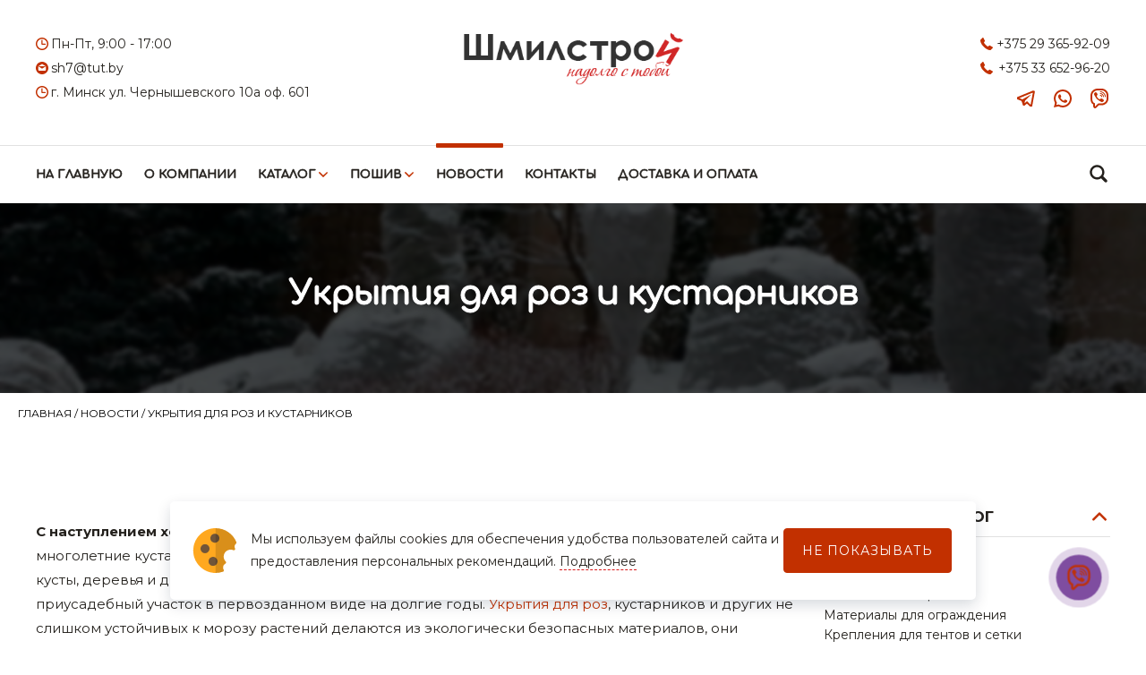

--- FILE ---
content_type: text/html; charset=UTF-8
request_url: https://shs.by/news/ukrytiia-dlia-roz-i-kustarnikov
body_size: 8969
content:
<!DOCTYPE html>
<html lang="ru">
<head>
	<meta charset="UTF-8">
	<title>Чем укрыть розы и кустарники? Обзор лучших материалов для зимней защиты / Новости / Шмилстрой</title>
	<meta name="description" content="Как правильно укрыть розы и кустарники на зиму? Обзор материалов: спанбонд, лапник, тканые укрытия. Советы по защите от мороза, влаги и ветра. Сохраните свои растения до весны! / Шмилстрой">
	<meta name="keywords" content="укрытие роз на зиму, укрытие кустарников, зимняя защита растений, чем укрыть розы, укрывной материал для роз, спанбонд для укрытия, лапник для роз, зимнее укрытие для рододендронов, защита растений от мороза, укрытие хвойных кустарников, подготовка сада к зиме, укрытие многолетников, садовый спанбонд, джутовые укрытия, воздушно-сухое укрытие">
	<meta http-equiv="X-UA-Compatible" content="IE=edge">
	<meta name="viewport" content="width=device-width">
	<meta name="yandex-verification" content="da07546d8b500b21" />
	<meta name="google-site-verification" content="vNqffdjAZc8j3nfTaITlBCBHoIL-u7oJIYzroKYQrUo" />

	<base href="https://shs.by/templates/shs/">
	<link rel="canonical" href="https://shs.by/news/ukrytiia-dlia-roz-i-kustarnikov">
	<link rel="preconnect" href="https://fonts.googleapis.com">
	<link rel="preconnect" href="https://fonts.gstatic.com" crossorigin>
	<link href="https://fonts.googleapis.com/css2?family=Comfortaa:wght@400;600;700&amp;family=Montserrat:wght@400;600;700;900&amp;display=swap" rel="stylesheet">
	<link rel="stylesheet" href="css/stl.0110.css">
	<link rel="stylesheet" href="css/toast.css">
	<link rel="stylesheet" href="css/news.css">

	<link rel="shortcut icon" href="/uploads/images/fav.png" type="image/x-icon">

	<script type="text/javascript" src="js/toast.js"></script>
	<script>(function(w,d,s,l,i){w[l]=w[l]||[];w[l].push({'gtm.start':
new Date().getTime(),event:'gtm.js'});var f=d.getElementsByTagName(s)[0],
j=d.createElement(s),dl=l!='dataLayer'?'&l='+l:'';j.async=true;j.src=
'https://www.googletagmanager.com/gtm.js?id='+i+dl;f.parentNode.insertBefore(j,f);
})(window,document,'script','dataLayer','GTM-MX7QSVS');</script>
	
	
	
	
	<script async src="https://www.googletagmanager.com/gtag/js?id=UA-120705092-1"></script>
	<script>
	  window.dataLayer = window.dataLayer || [];
	  function gtag(){dataLayer.push(arguments);}
	  gtag('js', new Date());

	  gtag('config', 'UA-120705092-1');
	</script>
</head>
<body class="preload">
<noscript><iframe src="https://www.googletagmanager.com/ns.html?id=GTM-MX7QSVS"
height="0" width="0" style="display:none;visibility:hidden"></iframe></noscript>


<header >
    <div class="whiteline">
        <div class="container">
            <div class="row">
                <div class="twelve columns">
                    <a href="tel:+375293659209">
                        <img src="img/icon/g-phone.svg" class="mmcall" alt="Телефон">
                    </a>
                    <img src="img/icon/srch.svg" class="mmcall mmsrch tsgo" alt="Поиск">
                    <div class="wlad">
                        <span class="tca">Пн-Пт, 9:00 - 17:00</span><br>
                        <a href="mailto:sh7@tut.by" class="tca tcmail">sh7@tut.by</a><br>
                        <span class="tca">г. Минск ул. Чернышевского 10а оф. 601</span>
                    </div>
                    <div class="wllogo">
                                                    <a href="/"><img src="img/logo.png" alt="Шмилстрой - надолго с тобой"></a>
                                            </div>
                    <div class="wlcnc">
                        <a href="tel:+375293659209" class="tca tcphone">+375 29 365-92-09</a><br>
                        <a href="tel:+375336529620" class="tca tcphone">+375 33 652-96-20</a><br>
                        <div style="margin-top: 5px;">
                            <a href="viber://chat?number=+375293659209" class="tca" title="Написать в Viber">
                                <img src="img/icon/viber.svg" alt="Viber" style="width: 24px; height: 24px;">
                            </a>
                            <a href="https://wa.me/375293659209" class="tca" title="Написать в WhatsApp">
                                <img src="img/icon/whatsapp.svg" alt="WhatsApp" style="width: 24px; height: 24px;">
                            </a>
                            <a href="tg://resolve?domain=+375293659209" class="tca" title="Написать в Telegram">
                                <img src="img/icon/telegram.svg" alt="Telegram" style="width: 24px; height: 24px;">
                            </a>
                        </div>
                    </div>
                </div>
            </div>
        </div>
    </div>
    <div class="navline">
        <div class="container">
            <div class="row">
                <div class="twelve columns">
                    						<nav>

							<a href="https://shs.by" >На главную</a>
							<a href="https://shs.by/o-kompanii" >О компании</a>
<div class="openfistlvl" data-to="67">
								<a href="https://shs.by/catalog" >Каталог</a>							<div class="firstlvl" id=>
										<a href="https://shs.by/catalog/tenty">Тенты</a>

<a href="https://shs.by/catalog/fasadnye-setki">Фасадные сетки</a>

<a href="https://shs.by/catalog/materialy-dlia-ograzhdeniia">Материалы для ограждения</a>

<a href="https://shs.by/catalog/setka-zateniaiushchaia">Сетка затеняющая</a>

<a href="https://shs.by/catalog/krepleniia-dlia-tentov-i-setki">Крепления для тентов/сетки</a>

<a href="https://shs.by/catalog/tehnicheskie-tkani">Технические ткани</a>

<a href="https://shs.by/catalog/setki-plenki">Пленки</a>

<a href="https://shs.by/catalog/spanbond-i-paroizoliatsiia">Спанбонд и пароизоляция</a>

<a href="https://shs.by/catalog/sad-i-ogorod">Сад и огород</a>

<a href="https://shs.by/catalog/gruzopodemnoe-oborudovanie">Грузоподъемное оборудование</a>

							</div>
						</div>
<div class="openfistlvl" data-to="83">
								<a href="https://shs.by/service" >Пошив</a>							<div class="firstlvl" id=>
										<a href="https://shs.by/service/shtory-zavesy">Шторы, завесы</a>

<a href="https://shs.by/service/tenty-navesy">Тенты, навесы</a>

<a href="https://shs.by/service/chehly">Чехлы</a>

<a href="https://shs.by/service/izdeliia-iz-brezenta">Изделия из брезента</a>

							</div>
						</div>
							<a href="https://shs.by/news" class="navac">Новости</a>
							<a href="https://shs.by/kontakty" >Контакты</a>
							<a href="https://shs.by/payment-and-delivery" >Доставка и оплата</a>
						</nav>                                            <a href="/"><img src="img/logo.png" class="slogo" alt="Шмилстрой - надолго с тобой"></a>
                                        <div class="callme getcalltop" data-title="Заказ звонка" data-push="call" data-item="Заказ звонка">заказать звонок</div>

                    <svg id="openmenu" xmlns="http://www.w3.org/2000/svg" viewBox="0 0 24 24" enable-background="new 0 0 24 24">
                        <g>
                            <path d="M24,3c0-0.6-0.4-1-1-1H1C0.4,2,0,2.4,0,3v2c0,0.6,0.4,1,1,1h22c0.6,0,1-0.4,1-1V3z"></path>
                            <path d="M24,11c0-0.6-0.4-1-1-1H1c-0.6,0-1,0.4-1,1v2c0,0.6,0.4,1,1,1h22c0.6,0,1-0.4,1-1V11z"></path>
                            <path d="M24,19c0-0.6-0.4-1-1-1H1c-0.6,0-1,0.4-1,1v2c0,0.6,0.4,1,1,1h22c0.6,0,1-0.4,1-1V19z"></path>
                        </g>
                    </svg>
                    <svg enable-background="new 0 0 32 32" class="tsgo" version="1.1" viewBox="0 0 32 32" xml:space="preserve" xmlns="http://www.w3.org/2000/svg" xmlns:xlink="http://www.w3.org/1999/xlink">
                        <path d="M27.414,24.586l-5.077-5.077C23.386,17.928,24,16.035,24,14c0-5.514-4.486-10-10-10S4,8.486,4,14s4.486,10,10,10c2.035,0,3.928-0.614,5.509-1.663l5.077,5.077c0.78,0.781,2.048,0.781,2.828,0C28.195,26.633,28.195,25.367,27.414,24.586z M7,14c0-3.86,3.14-7,7-7s7,3.14,7,7s-3.14,7-7,7S7,17.86,7,14z" />
                    </svg>
                    <a href="tel:+375293659209">
                        <svg xmlns="http://www.w3.org/2000/svg" xmlns:xlink="http://www.w3.org/1999/xlink" version="1.1" id="mcall" x="0px" y="0px" viewBox="0 0 578.106 578.106" style="enable-background:new 0 0 578.106 578.106;" xml:space="preserve">
                            <g>
                                <g>
                                    <path d="M577.83,456.128c1.225,9.385-1.635,17.545-8.568,24.48l-81.396,80.781c-3.672,4.08-8.465,7.551-14.381,10.404c-5.916,2.857-11.729,4.693-17.439,5.508c-0.408,0-1.635,0.105-3.676,0.309c-2.037,0.203-4.689,0.307-7.953,0.307c-7.754,0-20.301-1.326-37.641-3.979s-38.555-9.182-63.645-19.584c-25.096-10.404-53.553-26.012-85.376-46.818c-31.823-20.805-65.688-49.367-101.592-85.68c-28.56-28.152-52.224-55.08-70.992-80.783c-18.768-25.705-33.864-49.471-45.288-71.299c-11.425-21.828-19.993-41.616-25.705-59.364S4.59,177.362,2.55,164.51s-2.856-22.95-2.448-30.294c0.408-7.344,0.612-11.424,0.612-12.24c0.816-5.712,2.652-11.526,5.508-17.442s6.324-10.71,10.404-14.382L98.022,8.756c5.712-5.712,12.24-8.568,19.584-8.568c5.304,0,9.996,1.53,14.076,4.59s7.548,6.834,10.404,11.322l65.484,124.236c3.672,6.528,4.692,13.668,3.06,21.42c-1.632,7.752-5.1,14.28-10.404,19.584l-29.988,29.988c-0.816,0.816-1.53,2.142-2.142,3.978s-0.918,3.366-0.918,4.59c1.632,8.568,5.304,18.36,11.016,29.376c4.896,9.792,12.444,21.726,22.644,35.802s24.684,30.293,43.452,48.653c18.36,18.77,34.68,33.354,48.96,43.76c14.277,10.4,26.215,18.053,35.803,22.949c9.588,4.896,16.932,7.854,22.031,8.871l7.648,1.531c0.816,0,2.145-0.307,3.979-0.918c1.836-0.613,3.162-1.326,3.979-2.143l34.883-35.496c7.348-6.527,15.912-9.791,25.705-9.791c6.938,0,12.443,1.223,16.523,3.672h0.611l118.115,69.768C571.098,441.238,576.197,447.968,577.83,456.128z" />
                                </g>
                            </g>
                        </svg>
                    </a>
                </div>
            </div>
        </div>
    </div>
     <div class="breadline"  style="background: url(/uploads/images/newimages/2020/chehol-dly-roz-i-kustarnikov-main.jpg) center center no-repeat;background-size: cover;" >
            <div class="breadfill">
                <div class="container">
                    <div class="row">
                        <div class="twelve columns topblock">
                            <h1>Укрытия для роз и кустарников</h1>
                        </div>
                    </div>
                </div>
            </div>
        </div>
    </header>
  					<div class="breadcrumbs" itemscope itemtype="http://schema.org/BreadcrumbList">
						<a href="https://shs.by/" itemprop="itemListElement" itemscope itemtype="http://schema.org/ListItem">Главная
							<meta itemprop="item" content="https://shs.by/" />
							<meta itemprop="name" content="Шмилстрой" />
							<meta itemprop="position" content="1" />
						</a> /
						<a href="https://shs.by/news" itemprop="itemListElement" itemscope itemtype="http://schema.org/ListItem">Новости							<meta itemprop="item" content="https://shs.by/news" />
							<meta itemprop="name" content="Новости" />
							<meta itemprop="position" content="2" />
						</a> /
											<span itemprop="itemListElement" itemscope itemtype="http://schema.org/ListItem">Укрытия для роз и кустарников 
							<meta itemprop="item" content="https://shs.by/news/ukrytiia-dlia-roz-i-kustarnikov" />
							<meta itemprop="name" content="Укрытия для роз и кустарников" />
							<meta itemprop="position" content="3" />
						</span>
					</div>
				
<section id="newscat">
	<div class="container">
		<div class="row">
			<div class="twelve columns wflex">
				<div class="ciitems">
					<div class="ciitemsb fulltext">
<p><b>С наступлением холодного сезона перед садоводами встает вопрос:</b> как защитить розы и многолетние кустарники от морозов? Наши материалы спасут от самых лютых морозов ваши розовые кусты, деревья и другие многолетники. Простые и недорогие укрытия для растений сохранят ваш сад и приусадебный участок в первозданном виде на долгие годы. <a href="/catalog/spanbond-i-paroizoliatsiia/chehol-dlia-kustarnikov-i-roz">Укрытия для роз</a>, кустарников и других не слишком устойчивых к морозу растений делаются из экологически безопасных материалов, они защищают растения от холода и ветра, а сами абсолютно не подвергаются внешним воздействиям. Наши укрытия характерны высокой прочностью и широким размерным рядом, с их помощью можно укрыть как карликовый куст, так и кипарис достаточно большой высоты.<br>
<br>
<b>Защита сада от холодов</b><br>
Ландшафт приусадебного участка обязательно украшают разного рода многолетниками. Для этого высаживают цветы, кустарники и декоративные деревья. Чтобы зиму пережили все растения на участке, их нужно обязательно укрывать.<br>
<br>
<b>Все ли растения нужно укрывать?</b><br>
Перед покупкой укрытий, нужно точно узнать какие из ваших растений могут зимовать самостоятельно, а какие нужно обязательно защищать.<br>
<br>
<b>В обязательном укрытии нуждаются такие типы растений:</b><br>
• Большинство видов роз (кроме парковых видов);<br>
• Вечнозеленые насаждения (самшит, рододендрон, кипарис, бирючина, падуб, можжевельник);<br>
• Садовые кустарники и цветы-многолетники;<br>
• Саженцы в горшках. Укрывать нужно даже саженцы морозостойких растений (сосны, кедра, ели), пока они не окрепли.<br>
<br>
В зависимости от степени устойчивости к морозу и того, на сколько суровая выдастся зима, растения могут вымерзать полностью или терять часть кроны. Чтобы этого не случилось, укрывайте их нашими специальными укрытиями.<br>
Для укрытия небольших кустарников и цветов чаще всего используется конструкция в виде пирамиды. Нетканый материал натягивают на каркас из пластиковых или деревянных реек.
</p>
<img src="/resize/1200/500/uploads/images/newimages/2020/chehol-dly-roz-i-kustarnikov.jpg" alt="Заказать чехол для роз и кустарников в Минске">
<p>
<b>Применение укрытий для растений в зимнее время</b><br>
Наши укрытия из суперсовременного материала <a href="/catalog/spanbond-i-paroizoliatsiia">спанбонд</a> надежно защищают растения и не дают им перемерзать даже в самых суровых погодных условиях. В отличие от укрытий из листьев и других природных материалов, наши укрытия прослужат вам несколько сезонов. При этом они не боятся воды и воздействия химикатов, на них не растет грибок.<br>
Материал спанбонд не выделяет вредных испарений. Укрытие не влияет на само растение или почву, в которой оно растет.<br>
Наши укрытия для растений пропускают внутрь воздух. Благодаря этому растение не мерзнет, но и не запревает, как это бывает при использовании полиэтилена и других не дышащих материалов. Под нашим укрытием листья, иголки и стебли растений получают достаточно свежего воздуха и влаги. В результате по весне растение станет еще больше и здоровее, чем до зимовки под укрытием.<br>
<br>
<b>Сроки установки укрытий</b><br>
Укрытия можно начинать ставить с первыми осенними заморозками на почве. Особенно страшны для многолетников сильные морозы в отсутствие снега. Поэтому укрытия можно ставить, начиная со второй половины октября. Весной не торопитесь снимать укрытия, нежные растения могут получить солнечные ожоги в случае слишком ясной погоды в марте. После ожогов растение может хуже расти или не зацвести.<br>
<br>
<b>Какой тип укрытия подходит для разных растений</b><br>
Сейчас на рынке представлено множество различных конструкций укрытий от отечественных и зарубежных компаний. Однако конструкция – совсем неглавное, на что нужно обращать внимание. В первую очередь степень защиты растений зависит от плотности материала укрытия. Чтобы защитить от морозов деревья и высокие кустарники, выбирайте материал с плотностью не менее 60 г/м2. Для роз и других более нежных цветов плотность чехла не должна быть менее 80 г/м2.<br>
<br>
Сейчас большинство материалов для укрытий делают нетканого геотекстиля. Его производят по методу спанбонд из расплавленного полипропилена. Расплавленная масса позволяет создавать полотна разной ширины. Именно из этого современного дышащего материала изготавливаются и наши чехлы для растений.<br>
Чтобы укрывать большие площади низкорослых растений или высокие деревья, лучше заказывать спанбонд в рулоне. Если вы будете укрывать небольшие растения на своем участке, отдайте предпочтение готовым чехлам, которые отшиваются на нашем предприятии.<br>
<br>
<b>Cпанбонд можно назвать самым продвинутым материалом</b> для укрытия растений. Он успешно сочетает в себе лучшие свойства синтетических материалов (прочность, устойчивость к внешним воздействиям и химикатам) и натуральных материалов (пропускает воздух и пар). Укрытие из спанбонда помогает создать благоприятный для зимовки и развития растения микроклимат практически в любых погодных условиях.
</p>					</div>
				</div>
				<div class="cifilter">
					<div class="stickit">
					<h3>Каталог<img src="img/icon/downarrow.svg" class="typemenu upa"></h3>
					<div class="checkboxes cbopen" id="typemenu">

							<a href="https://shs.by/catalog/tenty">Тенты</a><br>
							<a href="https://shs.by/catalog/fasadnye-setki">Фасадные сетки</a><br>
							<a href="https://shs.by/catalog/setka-zateniaiushchaia">Сетка затеняющая</a><br>
							<a href="https://shs.by/catalog/materialy-dlia-ograzhdeniia">Материалы для ограждения</a><br>
							<a href="https://shs.by/catalog/krepleniia-dlia-tentov-i-setki">Крепления для тентов и сетки</a><br>
							<a href="https://shs.by/catalog/tehnicheskie-tkani">Технические ткани</a><br>
							<a href="https://shs.by/catalog/setki-plenki">Пленки</a><br>
							<a href="https://shs.by/catalog/spanbond-i-paroizoliatsiia">Спанбонд и пароизоляция</a><br>
							<a href="https://shs.by/catalog/sad-i-ogorod">Сад и огород</a><br>
							<a href="https://shs.by/catalog/gruzopodemnoe-oborudovanie">Грузоподъемное оборудование</a><br>
					</div>
					<h3>Пошив<img src="img/icon/downarrow.svg" class="servmenu"></h3>
					<div class="checkboxes" id="servmenu">

							<a href="https://shs.by/service/shtory-zavesy">Шторы, завесы</a><br>
							<a href="https://shs.by/service/tenty-navesy">Тенты, навесы</a><br>
							<a href="https://shs.by/service/izdeliia-iz-brezenta">Изделия из брезента</a><br>
							<a href="https://shs.by/service/chehly">Чехлы</a><br>
					</div>
					</div>
				</div>
			</div>
		</div>
	</div>
</section>
							</div>
	<footer itemscope="" itemtype="http://schema.org/Organization">
		<div class="container">
			<div class="row">
				<div class="twelve columns">
					<div class="fitem flinks fnav">
						<h3>Навигация</h3>
						<div class="shortline"></div>

							<a href="https://shs.by/catalog">Каталог</a><br>
							<a href="https://shs.by/service">Пошив</a><br>
							<a href="https://shs.by/kontakty">Контакты</a><br>
							<a href="https://shs.by/payment-and-delivery">Доставка и оплата</a>
					</div>
					<div class="fitem finfo">
						<div class="logo">
							<img src="img/f_logo.png" alt="Шмилстрой логотип" loading="lazy">
						</div>
						<div class="afterflogo">
							<p>специализируемся на реализации строительной продукции и оборудовании для физических и юридических лиц</p>
						</div>
					</div>
					<div class="fitem flinks fcon">
						<h3>Наши контакты</h3>
						<div class="shortline"></div>
						<a href="tel:+375293659209" class="faa1" itemprop="telephone">+375 29 365-92-09</a><br>
						<a href="tel:+375336529620" class="famts">+375 33 652-96-20</a><br>
						<a href="mailto:sh7@tut.by" class="famail" itemprop="email">sh7@tut.by</a>
					</div>
				</div>
			</div>
			<div class="row">
					<div class="twelve columns fbline">
						<div class="copy">
						© 2022 <span itemprop="name">ООО «Шмилстрой»</span>
						</div>
						<div class="fsoc">
							&nbsp;
						</div>
						<div class="dev">
						разработка сайта - <a href="https://svh.by">svh.by</a>
						</div>
					</div>
			</div>
		</div>
	</footer>
	
	<link rel="stylesheet" href="js/fb/jquery.fancybox.min.css">


	<script type="text/javascript" src="https://ajax.googleapis.com/ajax/libs/jquery/2.2.2/jquery.min.js"></script>
	<script type="text/javascript" src="js/fb/jquery.fancybox.min.js"></script>



	
	
<div class="mmenu">
	<div class="mmleft">
	<h3>Навигация</h3>

		<a href="https://shs.by" class="lvl1">Главная</a>
		<a href="https://shs.by/o-kompanii" class="lvl1">О компании</a>
		<a class="lvl1"  href="javascript:void(0);" id="gm114">Каталог<img src="img/icon/darrow.svg"></a>				<a href="https://shs.by/catalog/tenty" class="lvl2 mm114">Тенты</a>
		<a href="https://shs.by/catalog/fasadnye-setki" class="lvl2 mm114">Фасадные сетки</a>
		<a href="https://shs.by/catalog/materialy-dlia-ograzhdeniia" class="lvl2 mm114">Материалы для ограждения</a>
		<a href="https://shs.by/catalog/setka-zateniaiushchaia" class="lvl2 mm114">Сетка затеняющая</a>
		<a href="https://shs.by/catalog/krepleniia-dlia-tentov-i-setki" class="lvl2 mm114">Крепления для тентов и сетки</a>
		<a href="https://shs.by/catalog/tehnicheskie-tkani" class="lvl2 mm114">Технические ткани</a>
		<a href="https://shs.by/catalog/setki-plenki" class="lvl2 mm114">Пленки</a>
		<a href="https://shs.by/catalog/spanbond-i-paroizoliatsiia" class="lvl2 mm114">Спанбонд и пароизоляция</a>
		<a href="https://shs.by/catalog/sad-i-ogorod" class="lvl2 mm114">Сад и огород</a>
		<a href="https://shs.by/catalog/stiazhnye-remni" class="lvl2 mm114">Стяжные ремни</a>
		<a href="https://shs.by/catalog/gruzopodemnoe-oborudovanie" class="lvl2 mm114">Грузоподъемное оборудование</a>

		<a class="lvl1"  href="javascript:void(0);" id="gm115">Пошив<img src="img/icon/darrow.svg"></a>				<a href="https://shs.by/service/shtory-zavesy" class="lvl2 mm115">Шторы, завесы</a>
		<a href="https://shs.by/service/tenty-navesy" class="lvl2 mm115">Тенты, навесы</a>
		<a href="https://shs.by/service/chehly" class="lvl2 mm115">Чехлы</a>
		<a href="https://shs.by/service/izdeliia-iz-brezenta" class="lvl2 mm115">Изделия из брезента</a>

		<a href="https://shs.by/news" class="lvl1">Новости</a>
		<a href="https://shs.by/kontakty" class="lvl1">Контакты</a>
		<a href="https://shs.by/payment-and-delivery" class="lvl1">Доставка и оплата</a>
	</div>
	<div class="mmright">
		<div class="cmmenu">
			<img src="img/icon/close.svg">
		</div>
			<img src="img/icon/reload.svg" class="mmreload">
		<div class="mmenulinks">
			<a href="tel:+375293659209"><img src="img/icon/phone.svg"></a>
			<a href="mailto:sh7@tut.by"><img src="img/icon/mail.svg"></a>
		</div>
	</div>
</div>

	<script type="text/javascript" src="js/custom0110.js"></script>
	<noscript><div><img src="https://mc.yandex.ru/watch/39247255" style="position:absolute; left:-9999px;" alt="" /></div></noscript>

	


	<div class="mask"></div>
	<div class="topsearch">
		<form action="https://shs.by/search" method="get">
		<input type="text" name="text" value="" placeholder="Поиск по каталогу" required autocomplete="off">
		<input type="submit" value="">
		<img src="img/icon/close.svg" class="closese">
		<input type="hidden" value="ad0bbb0f6cff6e42dff5b521667839d5" name="cms_token" />		</form>
	</div>
	
	<div class="orderwin">
		<h4 id="ga1">Заказ консультации</h4>
		<form id="getonpage">
			<input id="ga2" type="text" name="name" required="required" class="fcin" placeholder="Ваше имя">
			<input id="ga3" type="text" name="phone" required="required" class="fcip" placeholder="Телефон либо Email">
			<input type="hidden" name="item" id="ga4" value="Заказ консультации">
			<input type="hidden" name="id"  id="ga5" value="">
			<input type="hidden" name="url" value="https://shs.by/news/ukrytiia-dlia-roz-i-kustarnikov">
			<input type="hidden" name="orderto"  id="ga6" id="orderto" value="">
			<button type="submit" class="linkbutton" id="ga7" value="Отправить заявку">Отправить заявку</button>
		</form>
		<div class="orderclose">Закрыть</div>
	</div>
	
	<div class="cookie">
		<img src="img/icon/cookie.svg">
		<p>
			Мы используем файлы cookies для обеспечения удобства пользователей сайта и предоставления персональных рекомендаций. <a href="/cookies-policy" class="gocook">Подробнее</a>
		</p>
		<div class="linkbutton setcookie">Не показывать</div>
	</div>

	
	<div class="msgr">
		<a href="https://t.me/+375293659209">
			<div class="msg tg" title="мы в Telegram">
				<img src="img/icon/telegram.svg" alt="написать в Telegram">
			</div>
		</a>
		<a href="viber://chat?number=%2B375293659209">
			<div class="msg vib" title="мы в Viber">
				<img src="img/icon/viber.svg" alt="написать в Viber">
			</div>
		</a>
		<a href="https://wa.me/375293659209">
			<div class="msg wsp" title="мы в Whatsapp">
				<img src="img/icon/whatsapp.svg" alt="написать в WhatsApp">
			</div>
		</a>
	</div>
	<div class="msgrb">
		<img src="img/icon/telegram.svg" alt="сообщение в Telegram">
		<img src="img/icon/viber.svg" alt="сообщение в Viber">
		<img src="img/icon/whatsapp.svg" alt="сообщение в WhatsApp">
	</div>
	<div class="msc">
		<img src="img/icon/close.svg">
	</div>
	<noscript><div><img src="https://mc.yandex.ru/watch/39247255" style="position:absolute; left:-9999px;" alt="" /></div></noscript>
</body>
</html>

--- FILE ---
content_type: text/css
request_url: https://shs.by/templates/shs/css/stl.0110.css
body_size: 10701
content:
.container{position:relative;width:100%;max-width:1200px;margin:0 auto;padding:0 20px;box-sizing:border-box}
.column,
.columns{width:100%;float:left;box-sizing:border-box}
@media (min-width:400px){.container{width:98%;padding:0}
}
@media (min-width:550px){.container{width:98%}
.column,
.columns{margin-left:4%}
.column:first-child,
.columns:first-child{margin-left:0}
.one.column,
.one.columns{width:4.66666666667%}
.two.columns{width:13.3333333333%}
.three.columns{width:22%}
.four.columns{width:30.6666666667%}
.five.columns{width:39.3333333333%}
.six.columns{width:48%}
.seven.columns{width:56.6666666667%}
.eight.columns{width:65.3333333333%}
.nine.columns{width:74.0%}
.ten.columns{width:82.6666666667%}
.eleven.columns{width:91.3333333333%}
.twelve.columns{width:100%;margin-left:0}
}
html{font-size:62.5%}
body{font-size:1.6em;line-height:1.8em;font-weight:400;color:#333;margin:0;padding:0}
h1, h2, h3, h4{margin:0}
h1{font-size:4.0rem;line-height:1.2;letter-spacing:-.1rem}
h2{font-size:3.6rem;line-height:1.25;letter-spacing:-.1rem}
h3{font-size:3.0rem;line-height:1.3;letter-spacing:-.1rem}
h4{font-size:2.4rem;line-height:1.35;letter-spacing:-.08rem}
@media (min-width:550px){h1{font-size:5.0rem}
h2{font-size:4.2rem}
h3{font-size:3.6rem}
h4{font-size:3.0rem}
}
.tal{text-align:left}
.tar{text-align:right}
.tac{text-align:center}
.taj{text-align: justify}
a{text-decoration: none}
a[href^="tel:"] {cursor: text}
.button,
button,
input[type="submit"],
input[type="reset"],
input[type="button"]{text-align:center;font-weight:600;line-height:38px;letter-spacing:.1rem;text-transform:uppercase;text-decoration:none;white-space:nowrap;background-color:transparent;border-radius:4px;border:1px solid #bbb;cursor:pointer;box-sizing:border-box}
input[type="email"],
input[type="number"],
input[type="search"],
input[type="text"],
input[type="tel"],
input[type="url"],
input[type="password"],
textarea{-webkit-appearance:none;-moz-appearance:none;appearance:none}
textarea{min-height:65px;padding-top:6px;padding-bottom:6px}
input[type="checkbox"],
input[type="radio"]{display:inline}
label > .label-body{display:inline-block;margin-left:.5rem;font-weight:normal}
ul{list-style:circle inside}
ol{list-style:decimal inside}
ol, ul{padding-left:0;margin-top:0}
ul ul,
ul ol,
ol ol,
ol ul{margin:1.5rem 0 1.5rem 3rem;font-size:90%}
li{margin-bottom:1rem}
code{padding:.2rem .5rem;margin:0 .2rem;font-size:90%;white-space:nowrap;background:#F1F1F1;border:1px solid #E1E1E1;border-radius:4px}
pre > code{display:block;padding:1rem 1.5rem;white-space:pre}
.container:after,.row:after{content:"";display:table;clear:both}
body{font-family: 'Montserrat', sans-serif;font-weight:400;color:#24211d;font-size:1.5rem}
.whiteline{padding:3rem 0 3.5rem;overflow: hidden}
.wlad{float:left;width:calc(50% - 12.5rem);padding-top: 0.9rem}
.wllogo{float:left;width:25rem;text-align:center}
.wlcnc{float:left;width:calc(50% - 12.5rem);text-align:right;padding-top:.9rem}
.wllogo img{width: 100%;float: left;margin: .2rem 0 -.2rem}

.tca{float:right;padding-left:1.7rem;line-height:2rem;font-size:1.4rem;color:#24211d}
.wlad .tca {float:left}
.tcphone {background: url(../img/icon/g-phone.svg) left center no-repeat;background-size: 1.4rem;margin-right:0;min-width: 12.8rem}
.tcmail{background: url(../img/icon/g-mail.svg) left center no-repeat;background-size: 1.4rem}
.wlad span{background: url(../img/icon/clock.svg) left center no-repeat;background-size: 1.4rem}
.tca:hover{color:#C23000}
.wlad span:hover{color:#C23000}
.mask{position: fixed;display:none;width: 110%;height: 140vh;left: -5%;top: -5vh;z-index: 19;background: rgb(0 0 0 / 95%);transition: .5s all ease-out}
.acmask{backdrop-filter: blur(0.5rem);background: rgb(0 0 0 / 85%)}
.ovhi{overflow:hidden}
.oh{overflow:hidden}
.navline{border-top: 1px solid #e1e1e1}
.slideline{background: url(../img/mpbg.webp) center center no-repeat;background-size: cover}
.slidefill{background: rgb(0 0 0 / 65%);backdrop-filter: blur(.2rem);padding-bottom:1.5rem}
.navline svg{width: 2.6rem;margin: 1.8rem 0;float: right;fill: #24211d;cursor: pointer}
.navline svg:hover{fill:#C23000}
.linkbutton {display: block; border: .1rem solid #C23000; float: left;color: #fff;line-height: 4.8rem; padding: 0 2rem;font-size: 1.4rem;text-transform: uppercase;background: #C23000;border-radius: 0.4rem;cursor:pointer;letter-spacing:.1rem}
.linkbutton:hover{color:#C23000;background:#fff}

.lfl {font-family: 'Comfortaa', cursive;font-size: 3rem;line-height: 3.2rem;font-weight: 900;color:#fff;margin: 2.5rem 0 0 1rem;float: left}
.lsl{float:left;color:#fff;font-size: 1.1rem;font-weight: 600;margin: 0 0 0 1rem;letter-spacing: .27rem;padding: 0 0.2rem;opacity: .75;text-transform: uppercase}
nav {float:left;padding:1.6rem 0;line-height:3.2rem}
nav a, nav .openfistlvl a:first-child{float:left;color:#24211d;font-family: 'Comfortaa', cursive;position: relative;margin:0 1.2rem;font-weight: 900;text-transform: uppercase;font-size: 1.3rem;-webkit-text-stroke-width: .5px}
nav a::after {background-color: #C23000;border-radius: .1rem;position: absolute;top: -1.9rem;left: 0;width: 100%;height: .5rem;content: '';opacity: 0;-webkit-transition: opacity 0.3s, -webkit-transform 0.3s;-moz-transition: opacity 0.3s, -moz-transform 0.3s;transition: opacity 0.3s, transform 0.3s;-webkit-transform: translateY(10px);-moz-transform: translateY(10px);transform: translateY(10px);
}
nav a:hover, nav .openfistlvl a:first-child:hover{color:#C23000}
nav a.navac::after{opacity: 1;-webkit-transform: translateY(0px);-moz-transform: translateY(0px);transform: translateY(0px)}
nav a.navac{cursor:default}
nav a.navac:hover::after{opacity: .75}
nav a:first-child{margin-left:0}
nav a:last-child{margin-right:0}
nav div.openfistlvl{float:left;position:relative}
#openmenu, #mcall{float: right;display: none;position: relative;cursor:pointer;fill:#24211d}
.slogo{float: left;height: 4.2rem;margin: 1.1rem 0 .9rem;display:none}
#mcall{width: 2.2rem;padding: .2rem 0;margin-right: -0.2rem}
.getcalltop{float: left;line-height: 2.2rem;margin: 2rem 0;color: #c23000;border-bottom: 1px dashed;font-size: 1.3rem;font-weight:600;display:none}

.navisgoing{position: fixed;top: -7rem;width: 100%;background: #fff;z-index: 10;border-bottom: 1px solid #e1e1e1;transition: .4s all ease}
.navisgone{top:0}
#about, #catalog{padding:6rem 0}
.wflex{display: flex;padding:2rem 0}
.himg{width:44%}
.htext{width:52%;padding-left:4%}
.himgs1, .himgs2{float:left;width:calc(50% - 1rem)}
.himgs1{padding-top:4rem}
.himgs2{margin-left:2rem}
.himg img{float:left;width:100%;position: relative;animation: none;border-radius:.5rem}
.himgs1 img:hover, .himgs2 img:hover {filter: contrast(1.2)}
.himg img:last-child {margin-top:2rem}
.himg img.cati{margin: 0 5%;width: 90%;border-radius: 0}.ntext{padding: 3.5rem 0;width:52%;padding-left:4%}
.ntext h2{font-family: 'Comfortaa', cursive;font-weight: 900;-webkit-text-stroke-width: 2px;-webkit-text-stroke-color: #151515;font-size: 3.2rem;line-height: 4rem}
.ntext h2 span{font-family: 'Montserrat';font-weight: 600;font-size: 1.8rem;-webkit-text-stroke-width: 1px;color: #C23000;-webkit-text-stroke-color: #C23000;text-transform: uppercase}
.ntext ul{list-style: none;float: left;width: 100%;line-height: 2.8rem;font-size: 1.5rem}
.ntext li{background: url(../img/icon/dot.svg) left .6rem no-repeat;background-size: 1.4rem;padding-left: 1.8rem}
.cifilter{width:32rem;padding-right:3rem}
.cifilter h3{padding-bottom: 1rem;margin-bottom: 1rem;line-height: 2.4rem;float:left;width:100%;text-transform: uppercase;border-bottom: 1px solid #e1e1e1;font-size: 1.7rem;font-weight:700;letter-spacing: -.075rem}
.ciitems{width:calc(100% - 35rem)}
.cifilter h3 img{float: right;width: 1.6rem;margin: 0.4rem;cursor: pointer;transition: .3s all ease}
.cifilter h3 img:hover{filter:grayscale(1)}
.cifilter h3 img.upa{transform: scale(-1)}
.cipanel{font-size: 1.4rem;line-height: 2.4rem;font-family: 'Comfortaa', cursive;color: #787878;border-bottom: 1px solid #e1e1e1;float: left;width: 100%;padding-bottom: 1rem;margin-bottom: 3rem}
.citotal{float:right}
.catdscr {float: left;width: 100%;border-top: 1px solid #e1e1e1;padding-top: 1.5rem;margin-top: 1.5rem}
.mmcall, .mmsrch{float: right;width: 2.2rem;filter: brightness(0);margin:2.2rem 0 0 1.2rem;display:none}
.mmsrch{width: 2.9rem;margin:1.8rem 0 0 1rem}
.starzz{position:relative}
.star{position: absolute;right: .6rem;opacity: 0;transition: .3s all ease}
.starzz:hover span.starstat{visibility: hidden}
.starzz:hover .star{opacity: 1;z-index:2}
.firstlvl{visibility: hidden;position: absolute;top: 100%;left: 0;z-index: 598;width: min-content}
.secondlvl{visibility: hidden;position: absolute;top:0;left: 99.9%;z-index: 599;width: min-content;padding:1rem 1.5rem;background:rgb(255 255 255 / 90%)}
.firstlvl{padding:2rem 0 1rem;background:rgb(255 255 255 / 90%)}
.firstlvl, .secondlvl{display:inline-block;border-radius:.4rem;backdrop-filter: blur(0.2rem);transition: none}
.opensecondlvl{position:relative;height:3.6rem;width:24rem}
.openfistlvl:hover .firstlvl{visibility: visible}
.opensecondlvl:hover .secondlvl{visibility: visible}
.sample {float: left;width: 100%;margin-top: 4rem}
.samp{float:left;width:48.5%;text-align:center}
.samp:first-child{margin-right:3%}
.samp img{width: calc(100% - 0.2rem);float: left;border: 0.1rem solid #dbdbdb;border-radius: 0.4rem;transition: .3s all ease}
.samp img:hover{border: 0.1rem solid #C23000}
.samp span{display: block;float: left;width: 100%;color: #727272;line-height: 2rem;padding: 1rem 0;font-size: 1.3rem;font-style: italic}
.w100{width:100%}
#newscat {padding:6rem 0}
#newscat .cifilter{padding-left: 3rem;padding-right: 0}

.firstlvl a, .secondlvl a{font-family: 'Montserrat', sans-serif!important;padding: 0 1.5rem!important;margin: 0!important;text-transform: none!important;font-weight: 400!important;width: calc(100% - 3rem)!important;border-bottom: 0.1rem red!important;white-space: nowrap;line-height:3.6rem}
.secondlvl a{line-height:2.6rem;padding:0!important}
.openfistlvl a{padding-right:1.4rem;background: url(../img/icon/downarrow.svg) right .1rem center no-repeat;background-size:1rem}
.secondlvl a{line-height:2.6rem;padding:0!important;width:max-content!important;background:none;min-width:100%}
nav .firstlvl a{background:none}

.slidetext {width:70%;float:left;padding:10rem 0;z-index: 2;position: relative}
.slidetext h1{font-family: 'Comfortaa', cursive;font-weight: 900;color: #fff;-webkit-text-stroke-width: 2px;-webkit-text-stroke-color: #fff;font-size: 4rem;line-height: 5rem;text-shadow: 1px 1px 5px rgb(0 0 0)}
.slidetext p{color: #fff;margin: 2rem 0 3rem;text-shadow: 1px 1px 5px rgb(0 0 0)}
.slidetext h1 span{-webkit-text-stroke-width: 0;font-size: 3.6rem}
.slideimg{width:45%;float:left;text-align:center;padding:5rem 0 7rem}
.slideimg img{height:48rem;z-index: 2;position: relative}
.breadline{position: relative;background: url(../img/mbg.webp) center center no-repeat;background-size: cover}
.breadfill{padding: 8rem 0 9rem;background: rgb(0 0 0 / 70%);backdrop-filter: blur(0.2rem)}
.breadline h1{font-size: 3.8rem;line-height: 4.2rem;color: #fff;-webkit-text-stroke-width: 1px;font-family: 'Comfortaa', cursive;text-align: center;text-shadow: 0px 0px 15px rgb(0 0 0)}
.topblock{position: relative;text-align: center}
.breadcrumbs {position: relative;display: inline-block;margin: 0.3rem auto;line-height: 2rem;color: #000;text-transform: uppercase;font-size: 1.2rem;padding: 1.0rem 2rem;}
.breadcrumbs a{color:#000}
.breadcrumbs a:hover{color:#C23000}
.coolline {float: left;width: 36%;margin: 2.5rem 64% 2.5rem 0;height: 0.1rem;background: #ddd}
.fillline{float:left;width:8rem;height:.1rem;background:#C23000}
.attention{background: #e7e7e7;padding: 1rem;margin: 1rem 0;width: calc(100% - 2rem);line-height: 2.4rem;color: #444;font-style: italic;border-radius: .2rem;float:left}
.attention img{width: 2rem;padding:.1rem 1rem 0 1rem;float: left}
.attention a{color: #C23000}
.attention a:hover{color: #666}
.mainiteminfo{float:left;width:100%;margin-bottom: 2rem}
#imghalf{float:left;width:48.5%}
#deschalf{float:left;width:48.5%;margin-left:3%}

#deschalf h3{font-family: 'Comfortaa', cursive;font-size: 2.3rem;line-height: 3rem;float: left;width: 100%;margin-bottom: 1.5rem}
.descinfo{float:left;width:100%;margin: 0 0 .5rem 0;font-size: 1.5rem;line-height: 2.4rem;text-align: justify}
.descinfo span{float:right}
.descinfo span.price{color:#d12727;font-weight:600}
.descinfo span.price strong{color:#333}
.deliv{font-size: 1rem;line-height: 1.3rem;text-align: justify;width: 100%;float: left;border-top: 0.1rem solid #e1e1e1;border-bottom: 0.1rem solid #e1e1e1;padding:1.5rem 0;margin:1.5rem 0}
.deliv img{width: 2.6rem;float: left;padding: 0 .6rem 0 0}
.deliv a{color:#C23000}
.pblock{float:left;width:calc(50% - 1.4rem);margin:0 0 1.4rem;position: relative;line-height: 2.2rem}
.pblock h3{color:#fff;font-family: 'Comfortaa', cursive;padding:4rem 3rem .5rem 2.5rem;text-align:left;font-size: 1.9rem;line-height: 2.6rem;font-weight: 100;text-transform: uppercase}
.pblock:nth-child(even){margin-left:1.4rem}
.itimg{background: #c23000;float: left;width: 100%;height: 30rem;position: relative;border-radius: 1rem}
.itimg img{height:19rem;position: absolute;right: 0;bottom: 0;z-index:1;opacity: .3}
.pblock a{color: #fff;margin-left: 3rem;opacity: .85;font-size:1.4rem;z-index:2}
.pblock a:hover{color:#24211d}

.imgs {width: 98%;border: 0.1rem solid #e1e1e1;filter: brightness(0.9);border-radius: 1rem;display:none;transition: .3s all ease}
.imgs:hover{filter: brightness(1)}
#img1{display:initial}
.smaillimgs{background: #fff;position: relative;width: max-content;height: 5rem;padding: .6rem .4rem;margin: -8rem auto 0 auto;border: .1rem solid #e1e1e1;border-radius: .5rem;z-index: 2;opacity: .85;transition: .3s all ease}
.smaillimgs:hover{opacity:1}
.smaillimgs img{float:left;width:5rem;margin:0 .3rem;filter:grayscale(1);transition: .3s all ease;border-radius:.3rem;cursor:pointer}
.smaillimgs img.activeimgtab, .smaillimgs img:hover{filter:grayscale(0)}
.smaillimgs img.activeimgtab{cursor:default}
.iteminfo{float: left;width: 100%}
.iteminfo p {float: left;width: 100%;text-align: justify}


.cifilter{width:32rem;padding-right:3rem;line-height:2.2rem;position: relative}
.cifilter h3{padding-bottom: 1rem;margin-bottom: 1rem;line-height: 2.4rem;float:left;width:100%;text-transform: uppercase;border-bottom: 1px solid #e1e1e1;font-size: 1.7rem;font-weight:700;letter-spacing: -.075rem}
.ciitems{width:calc(100% - 35rem)}
.cifilter h3 img{float: right;width: 1.6rem;margin: 0.4rem;cursor: pointer;transition: .3s all ease}
.cifilter h3 img:hover{filter:grayscale(1)}
.cifilter h3 img.upa{transform: scale(-1)}
.checkboxes{margin-bottom: 3rem;float: left;width: 100%;height:0;opacity:0;overflow: hidden}
.checkboxes a{line-height:2.2rem; color:#24211d;font-size:1.4rem}
.cbopen{height:auto;opacity:1}
.stickit  {float: left;width: 100%;position: sticky;top:8rem;bottom:2rem}

.catgal, .cd1, .cd2{float:left;width:100%}
.catgal{margin:2rem 0}
.catgal h5{margin: 0 0 1rem;font-size: 2.4rem}
.catgal img{float: left;width: calc(33.3333% - 2rem); margin:1rem;-webkit-box-shadow: 0 10px 90px rgba(0, 0, 0, 0.08);box-shadow: 0 10px 90px rgba(0, 0, 0, 0.08);outline: .4rem solid #fff;border-radius: 0.5rem}
.oxc .catgal img{width: calc(16.6666% - 2rem);border-radius: 0.3rem}
.oxfop  img{width: calc(16.6666% - 2rem);border-radius: 0.4rem}
.catgal img:hover{transform: scale(1.05);-webkit-box-shadow: 0 10px 90px rgba(0, 0, 0, 0.18);box-shadow: 0 10px 90px rgba(0, 0, 0, 0.18);z-index:5}

div.pagination{float:left;width:100%;margin-top: 1.2rem}
div.pagination ul{list-style: none;display: block;float: right;margin-bottom: 0}
div.pagination li{font-size:1.6rem;height:3.2rem;border-radius:.3rem;line-height:3.2rem;width:3.2rem;text-align:center;background:#C23000;display:block;margin:0 .15rem 0 .65rem;color:#fff;float:left;font-weight:600}
div.pagination li span.b-pagination_page-active{display:block;height:3.2rem;border-radius:.3rem;background:#191A1C}
div.pagination li a{color:#fff;display:block;height:3.2rem;border-radius:.3rem}
div.pagination li a:hover{background:#a62323}
div.pagination li.b-pagination_next img, div.pagination li.b-pagination_prev img{width: 1.4rem;margin: .9rem}
div.pagination li.b-pagination_prev img{-moz-transform: scale(-1, 1);-webkit-transform: scale(-1, 1);-o-transform: scale(-1, 1);transform: scale(-1, 1);filter: FlipH;-ms-filter: "FlipH"}

.ciitem{background: #fff;display: block;width: calc(33.33333% - 1.4rem);float: left;border: .1rem solid #fff;border-radius: 1rem;filter: brightness(.95);text-align: center;margin:0 .6rem 1.2rem .6rem;transition: .3s all ease}
.ciitem:hover{filter: brightness(1);border: .1rem solid #e1e1e1;box-shadow: -1px 8px 24px -6px #eee}
.ciitem img{width:80%;margin:3rem 0 1rem;border-radius: .6rem}
img.searchser{background: #c23000;width: calc(80% - 3rem);padding: 1.5rem}
.ciitem h3{font-size: 1.5rem;line-height: 2.2rem;text-transform: uppercase;letter-spacing: -1px;font-weight: 600;color: #24211d;height: 4.4rem;overflow: hidden;margin-bottom: 1.2rem}
.ciitem h3.h1{line-height: 1.5rem;height: 1.5rem;margin: 0}
.citypes{display: inline-block;margin-bottom: 2rem;height: 2.6rem;min-width: 0.1rem}
.citype{height: 2.2rem;float: left;padding: .1rem;background: #C23000;color:#fff;border-radius: .65rem;margin:0 .3rem}
.citype p{color:#fff;margin:0;padding:0 .4rem;line-height:2.2rem;font-weight:600;font-size: 1.4rem}
.citype img{float: left;height: 2rem;width: 2rem;padding: 0.1rem;margin: 0}
.relateditems .ciitem{width:calc(25% - 1.4rem);margin:1.5rem .6rem 0}
.popularitems .ciitem{width:calc(100% - 1.4rem);margin:0 .6rem}

#pluses{padding:6rem 0;background-image: url(../img/pbg.webp);background-position: center center;background-repeat: no-repeat;background-size:cover;color:#24211d;background-attachment: fixed}
.dei{width:10rem;height:10rem;margin:3rem calc(50% - 5rem) 1rem;border-radius:50%;background: #C23000}
.deinfo {width:23%;padding:0 1%;float:left;text-align:center}
.deinfo  img{width:5rem;margin:2.5rem}.tab3{display: flex;flex-wrap: wrap}
.deinfo h3{font-size: 1.8rem;color:#040404}
.deinfo p{font-size: 1.3rem;line-height: 1.8rem;margin: .5rem 0;height: 5.4rem;color: #484848}

.lh2{border-bottom: .1rem solid #e1e1e1;float: left;width: 100%}
.lh2 h4{font-family: 'Comfortaa', cursive;float: left;border-bottom: .2rem solid #C23000;font-size: 2.2rem;line-height: 4.2rem;padding: 0;text-transform: none;padding-right: 0.8rem}
#sertop{padding: 4rem 0 0}
.serpage{padding: 2rem 0 6rem!important}
.simg{width: 16rem;float: left;padding: 2rem;margin-right: 1.5rem;background: #c23000;border-radius: .5rem}
.simg img {float:left;width:100%}
.setext{float:left;width:calc(100% - 21.5rem)}
.setext h3{font-family: 'Comfortaa', cursive;font-size: 2.8rem;margin-top: .5rem}
.setext p {margin: .5rem 0 0}
.setext p a, .setext p span, .fulltext a, .catdscr p a, .cat p a{color: #c23000;cursor:pointer}
.setext p a:hover, .setext p span:hover, .fulltext a:hover, .catdscr p a:hover, .cat p a:hover{border-bottom:.1rem dashed #c23000}
.galitemz{display:flex}
.galitemz a{display: block;width: calc(33.33333% - 2.2rem);float: left;background: #fff;margin:.5rem;border: 0.1rem solid #e1e1e1;filter: brightness(0.9);border-radius: 0.4rem;padding: 1rem;position: relative;transition: .3s all ease}
.galitemz a:hover{filter: brightness(1)}
.galitemz a img{width:33%;float:left;padding-right:2%;border:0;margin:0}
.galitemz span.sitn{color: initial;font-size: 1.3rem;font-weight: 600;line-height: 1.5rem;display: block;float: left;width: 65%;padding-top:.6rem;text-align:left!important}
table{border-collapse: collapse;width: 100%;text-align: left;margin:1.5rem 0;float:left}
th{padding: 0 1rem;font-size:1.6rem;font-family: 'Comfortaa', cursive;line-height:4rem; background:#C23000;color:#fff}
td{padding: .6rem 1rem;line-height:2.2rem}
tr:nth-child(2n+2){background:#e7e7e7}
tr:hover{background:#C23000;color:#fff}
table.flac{text-align:center}
tr.darktr{background:#333;font-weight:600;color:#fff;text-align:center}
tr.darktr:hover{background:#333}
table.flac th:first-child, table.flac td:first-child{text-align:left}
table.border{text-align:center;border:.1rem solid #444}
table.border td{border:.1rem solid #444}
table.border td:first-child{text-align:center}
table.border tr, table.border tr:nth-child(2n+2){background:#fff}
table.border tr:hover{background:#fff;color:#333}
table.border th{line-height:3rem}
table.nohover tr, table.nohover td, table.nohover tr:nth-child(2n+2), table.nohover tr:hover{background:transparent;color: #333;border:.1rem solid #969696}
.orderwin h4{font-family: 'Comfortaa', cursive;line-height: 4rem;font-size: 2.6rem;font-weight: 600;letter-spacing:.1rem;margin-bottom: .5rem;color: #fff;text-align: center}
.orderwin{width:40rem;height: 30rem;position:fixed;margin:calc(50vh - 15rem) calc(50% - 20rem);left:0;top:0;z-index:60;text-align: center;display:none}
.orderwin input{float: left;height: 5rem;padding: 0 1rem;border: 0;border-radius: 0;float: left;width: calc(100% - 2rem);outline: none;transition: .3s all ease;font-size: 1.4rem;color:#fff;background-color: transparent;border-bottom: 0.1rem solid #9da1a5;background-size: 2.2rem;background-position: bottom 1.4rem right 1rem;background-repeat: no-repeat;margin-bottom: 2rem}
.orderwin  input:hover, .orderwin  input:focus  {border-bottom: 0.1rem solid #C23000}
.orderwin button{color: #fff;width: 100%;margin-top: 1rem;background: #6e6e6e}
.orderwin .linkbutton {background: #C23000;color: #24211d}
.orderwin .linkbutton:hover {color:#fff;background:transparent}
.fcin{background-image: url(../img/icon/fa.svg)}
.fcip{background-image: url(../img/icon/fp.svg)}
.orderclose, .closeser, .calcback{float: left;font-size: 13px;border-bottom: 1px dashed rgb(194 48 0 / 100%);color: #C23000;line-height: 16px;width:58px;text-align: center;margin: 1rem calc(50% - 29px) 0;cursor: pointer;transition: .3s all ease;user-select: none}
.orderclose:hover, .closeser:hover{border-bottom: 1px dashed rgb(194 48 0 / 0%)}

.mplp{padding: 1rem 0;border-bottom: 0.1rem dashed #c7c7c7;float: left;position: relative;width: 100%}
.mplp img{height:5rem;float:left;padding-right:1.5rem}
.downbuttons{position: absolute;right: 0;top: .5rem}
.downbuttons img{float:left;width:3.2rem;margin: .9rem .5rem;padding: 0;filter: grayscale(1);transition: .3s all ease}
.downbuttons img:hover{filter: grayscale(0)}
.itemdownloads{float: left;width: 100%}

.shortpages{float: left;width: 100%;padding: 1rem 0}
.shortpages a{float:left;display:block;line-height:2rem;padding:.75rem 1rem;margin: 0 .6rem .6rem 0;background:#C23000;color:#fff;border:.1rem solid #C23000;border-radius:.4rem}
.shortpages a:hover{background:#fff;color:#C23000}

#related h2, #pluses h2, #news h2, #popular h2, #message h2{font-family: 'Comfortaa', cursive;font-weight: 900;-webkit-text-stroke-width: 2px;-webkit-text-stroke-color: #24211d;font-size: 3.2rem;line-height: 4rem;text-align:center}
#related h2 span, #news h2 span, #popular h2 span, #pluses h2 span, #message h2 span{-webkit-text-stroke-width: 0;font-size: 2.6rem}
#news, #related , #detail {padding:6rem 0;background:#FFE1C9}
#popular{padding:6rem 0}
.nitem, .fitem{float:left;width:calc(33.3333% - 3rem);margin:4rem 1.5rem 3rem;background:#fff;text-align:center}
.nitem img{width:100%; float:left}
.nitem h3{float: left;width:calc(100% - 3rem);font-size: 1.8rem;line-height: 2.4rem;height: 4.8rem;padding: 0 1.5rem;margin: 2.5rem 0;color: #24211d;-webkit-text-stroke-width: 1px;-webkit-text-stroke-color: #24211d;font-family: 'Comfortaa', cursive;font-weight: 600}
.nbody{float: left;padding: 0 2rem}
.nbody p{margin: 0;font-size: 1.4rem;line-height: 2rem;padding-bottom: 3rem;border-bottom: 0.2rem solid #ddd}
.readmore{line-height: 5rem;padding-top: 1rem;float: left;width: 11rem;margin: -0.2rem calc(50% - 5.5rem) 1rem;border-top: 0.2rem solid #C23000;color: #C23000;font-weight: 600;transition: .3s ease}
.readmore:hover{width: 15rem;margin: -0.2rem calc(50% - 7.5rem) 1rem}

.rent .nimg img{width: 100%;animation: none;border-radius:.4rem}

#message{background-color:#C23000}
#message h2{margin: 4rem 0 2rem 0;text-align: left;-webkit-text-stroke-color: #fff}
.gform{position: relative}
.poiting{width: 48rem;float: right;position: absolute;bottom: 0;right: 0}
.formbody{float:left;width:calc(100% - 50rem);margin-right:2rem;color:#fff;padding-bottom: 4rem}
.formbody input{height: 5.6rem;padding: 0 1.5rem;border-radius: 0;border: none;border-radius: 0;float:left;width:calc(48.5% - 3rem);color: #6e6e6e;background-color: #fbfbfb;font-size: 1.4rem;outline: none;border-radius: .5rem}
.formbody input, .formbody textarea{background-size: 2.2rem;background-position: bottom 1.7rem right 1.5rem;background-repeat: no-repeat}
.fcip{margin-left:3%}
#getonpage .fcip{margin-left:0}
.formbody textarea {width: calc(100% - 3rem);border: 0;background-color: #fbfbfb;margin-top: 1.5rem;padding: 1.5rem;float: left;height: 10rem;resize: none;outline: none;border-radius: .5rem}
p.warri{float: left;width: 100%;text-align: right;font-size: 1.4rem;font-style: italic}
.fcin{background-image: url(../img/icon/fa.svg)}
.fcip{background-image: url(../img/icon/fp.svg)}
.fcit{background-image: url(../img/icon/ft.svg)}
.fcim{background-image: url(../img/icon/fm.svg)}
.formbody input[type="submit"] {float:right;height:5.2rem;width: 24rem;margin-left: calc(100% - 24rem);cursor: pointer;text-transform: uppercase;font-size: 1.5rem;border: .1rem solid #fff;font-weight: 200;color: #C23000;background-color:#fff;transition: .3s all ease}
.formbody input[type="submit"]:hover{color: #fff;background-color:#C23000}
.loaderf{height:31.2rem;text-align:center;display:none}
.loaderf img{width:20rem;margin-top:5rem}
.loaderf p {display:none;margin:0}
.sendingf, .doneimg{display:none}
.loaderf img.doneimg{width: 12rem;padding: 3rem}#hello{padding:12rem 0;margin-top:8rem;background-image: url(../img/radbg.webp);background-position: center center;background-repeat: no-repeat;background-size:cover}

footer{background: #191A1C;color: #fff;padding:6rem 0 2rem}
.fitem{background:none;width:33.3333%;margin: 2rem 0 3rem}
.finfo .logo{width:28rem; margin:0 calc(50% - 14rem);text-align: center}
.finfo .logo img{float:none;max-width:100%}
.flinks {text-align:left}
.fcon{text-align:right}
.flinks h3{font-size: 2rem;font-family: 'Comfortaa', cursive;line-height: 2rem;padding-top:3rem}
.shortline{width: 4rem;height: 0.3rem;background: #C23000;margin: 1.5rem 0 2rem;float: left;margin-right: calc(100% - 4rem)}
.fcon .shortline{float:right;margin-right: 0;margin-left: calc(100% - 4rem)}
.flinks a{color:#fff;font-size:1.5rem;line-height:2rem;margin:1rem 0;opacity:.85;background: url(../img/icon/darrow.svg) left center no-repeat;background-size: 1.5rem;    padding-left: 1.6rem}
.flinks a:hover{opacity:1}
.flinks a.faa1{background: url(../img/icon/a1.svg) left center no-repeat;background-size: 1.4rem;padding-left: 1.8rem}
.flinks a.famts{background: url(../img/icon/mts.svg) left center no-repeat;background-size: 1.4rem;padding-left: 1.8rem}
.flinks a.famail{background: url(../img/icon/mail.svg) left center no-repeat;background-size: 1.4rem;padding-left: 1.8rem}

.afterflogo p{font-size: 1.3rem;line-height: 2rem;margin: 0.5rem 0 1rem;opacity: .85;float: left;width: 100%}
.fbline{padding:3rem 0 1rem}
.fbline{line-height:4rem;font-size:1.3rem;color:#fff;opacity:.75}
.copy, .dev{float:left;width:calc(50% - 7rem)}
.fsoc {float:left;width:14rem;text-align:center}
.fsoc img{width: 1.8rem;margin: 1.1rem .2rem 0;border-radius:.3rem}
.fsoc img:hover{transform: scale(1.15)}
.dev{text-align:right}
.dev a{color:#fff}
.dev a:hover{color:#C23000}
@-webkit-keyframes pulse {
  0% {
    @include transform(scale(.9));
  }
  70% {
    @include transform(scale(1));
    box-shadow: 0 0 0 50px rgba(#5a99d4, 0);
  }
    100% {
    @include transform(scale(.9));
    box-shadow: 0 0 0 0 rgba(#5a99d4, 0);
  }
}
.msgr{position: fixed;bottom: 11rem;right: 5rem;width: 5rem;display:none;z-index: 2}
.msg{width: 4.2rem;float: left;border-radius: 50%;margin:0 .4rem .5rem;box-shadow: 2px 2px 6px -4px rgb(21 21 21)}
.msg img{width: calc(100% - 2rem);padding: 1rem;float: left}
.tg{background: #37AEE2}
.vib{background: #7F4DA0}
.wsp{background: #2AB200}
.skp{background: #03ACF8}
@keyframes myImgAnimation {
  0% { opacity: 0; }
  14.1% { opacity: 1; }
  28.1% { opacity: 1; }
  30.45% { opacity: 0; }
  100% { opacity: 0; }}
  
  @keyframes bgcolor {
  0% { transform: scale(1);background: #37AEE2;box-shadow: 0 0 0 .4rem rgba(55, 174, 226, 12%)}
  21% { background: #37AEE2;box-shadow: 0 0 0 1rem rgba(55, 174, 226, 40%)}
  27% { transform: scale(1.2);background: #7F4DA0;box-shadow: 0 0 0 .5rem rgba(127, 77, 160, 11%)}
  48% { transform: scale(.9);background: #7F4DA0;box-shadow: 0 0 0 1rem rgba(127, 77, 160, 30%)}
  54% { background: #03ACF8;box-shadow: 0 0 0 .5rem rgba(3, 172, 248, 10%)}
  75% { background: #03ACF8;box-shadow: 0 0 0 1rem rgba(3, 172, 248, 15%)}
  80% { transform: scale(1.2);background: #2AB200;box-shadow: 0 0 0 .5rem rgba(42, 178, 0, 13%)}
  100% { background: #2AB200;box-shadow: 0 0 0 1rem rgba(42, 178, 0, 35%)}}
 .msc {position: fixed;z-index: 2;bottom: 5rem;right: 5rem;width: 5rem;height: 5rem;float: left;border-radius: 50%;background: #151515;cursor:pointer;transition: .3s ease;display:none}
.msc:hover{background: #C23000}
.msc img{width: calc(100% - 2.6rem);padding: 1.3rem;float: left}
.msgrb {position: fixed;z-index: 2;cursor:pointer;bottom: 5rem;right: 5rem;width: 5rem;height: 5rem;float: left;box-shadow: 0 0 0 0 rgba(55, 174, 226, 40%);border-radius: 50%;background: #37AEE2;animation-name: bgcolor; animation-duration: 13.3s; animation-iteration-count: infinite}
.msgrb img {position: absolute;opacity:0; width: calc(100% - 2rem);padding: 1rem;float: left; animation-name: myImgAnimation; animation-duration: 13.3s; animation-iteration-count: infinite; }
.msgrb img:nth-child(1) { animation-delay: 0s; }
.msgrb img:nth-child(2) { animation-delay: 3.3s; }
.msgrb img:nth-child(3) { animation-delay: 6.4s; }
.msgrb img:nth-child(4) { animation-delay: 10s; }

.topsearch{display:none;position: fixed;z-index: 999;color: #fff;top: 0;right: 0;bottom: 0;left: 0;margin: auto;width: 25%;opacity:0;max-width:80rem;height: max-content;border-bottom: .1px solid #fff;transition: 1.5s all ease}
.topsearch input{float: left;width: calc(100% - 8rem);border: none;background: transparent;line-height: 3rem;padding: 1.5rem 0;font-size: 2rem;color: #fff;outline: none;transition: .3s all ease}
.topsearch input[type="submit"]{float: left;width: 3.4rem;height:3.4rem; background:url(../img/icon/srch.svg) center center no-repeat;background-size: 100%;margin:1.2rem .3rem}
.tso{width:80%;opacity:1}
.topsearch .closese{float: right;width: 2.4rem;margin:1.8rem 0 1.8rem 1.6rem;cursor: pointer;transition: .3s all ease}
.topsearch .closese:hover, .topsearch input[type="submit"]:hover{transform: scale(1.1)}

.mmenu{display:none;width: 38rem;height: 100%;position: fixed;top: 0;left: -50rem;background: #fff;z-index: 999;box-shadow: 12px 0px 21px 2px rgb(34 60 80 / 30%);transition: .3s all ease}
.mmleft{float:left;width:calc(100% - 4.5rem);height: 100%;overflow: scroll}
.mmleft h3{line-height: 5.2rem;color: #fff;font-size: 2.4rem;font-family: 'Comfortaa', cursive;font-weight: 900;-webkit-text-stroke-width: 1px;background: #C23000;padding: 0 1rem}
.mmleft a{color: #151515;display: block;line-height: 4.3rem;padding: 0 1rem;font-size: 1.6rem}
.mmright{float:left;position: relative;height: 100%;width:4.4rem;border-left:.1rem solid #7a1e00;background:#191A1C;text-align:center}
.mmright img{width:2.6rem;margin-top:1.5rem}
.cmmenu{position: absolute;width:100%;top:0;left:0}
.mmenulinks{position: absolute;width:100%;bottom:1.5rem;left:0}
.lvl1 img{filter: brightness(0.5);width: 1.6rem;margin: 0 0 -0.3rem 0.3rem}
.mmenuo{left:0}
.mmleft a.lvl2{display:none;float: left;width: calc(100% - 2rem);font-size: 1.4rem;line-height:2rem;margin:.5rem 0}
.mmcall, .mmsrch{float: right;width: 2.2rem;filter: brightness(0);margin:2.2rem 0 0 1.2rem;display:none}
.mmsrch{width: 2.9rem;margin:1.8rem 0 0 1rem}
.mmright img.mmreload{margin-top: 5.2rem;width: 3rem;display:none}


.cookie{background:#fff;box-shadow: 0 6px 16px rgb(0 26 52 / 16%), 0 0 0 rgb(0 26 52 / 5%);border-radius: .5rem;width: 85rem;padding:3rem 2.5rem;position: fixed;left: calc(50% - 45rem);bottom: 5rem;z-index:5}
.cookie img{float:left;width:5rem;margin-right:1.5rem}
.cookie p{float: left;width: calc(100% - 25.5rem);margin: 0;font-size: 1.4rem;line-height: 2.5rem;}
.cookie a.gocook{color: #24211d;border-bottom: 0.1rem dashed #da1a1c;}
.cookie a.gocook:hover{color: #da1a1c;border-bottom: 0.1rem dashed #fff;}
a.setcookie{margin: 0;}


#popular .linkbutton{width: 17rem;text-align: center;margin: 1.5rem calc(50% - 10.6rem) 0;}

@media (max-width:1100px){
.poiting{width:40rem}
.formbody {width: calc(100% - 42rem)}
}
@media (max-width:1060px){
.cifilter{width:28rem}
.ciitems{width:calc(100% - 31rem)}
.ovh{overflow:hidden;height:8rem}
table.flac{min-width:100%;max-width:100%;display:block;overflow-x:auto;border:none}
.galitemz{flex-wrap: wrap}
.galitemz a {width: calc(50% - 3.2rem)}
}
@media (max-width:1010px){
.himgs2{display:none}
.ntext{width: 65%;padding-left:5%;padding-top:3.5rem}
.himg {width: 30%}
.himgs1{width:100%}
.slidetext h1{font-size:4.7rem;line-height: 5.2rem}
.slidetext h1 span{font-size:4.5rem}
.breadline h1 {font-size: 3.6rem;line-height: 4rem}
.breadfill {padding: 7rem 0 8rem}
.cifilter{width:26rem;padding-right: 2rem}
#newscat .cifilter{padding-left: 2rem}
.ciitems{width:calc(100% - 28rem)}
.lh2 h4{font-size:2rem;line-height: 4rem}
.deliv {padding: 1rem 0;margin: 1rem 0}
}
@media (max-width:940px){
.cookie{width:65rem;padding: 3rem 2rem;left: calc(50% - 34.5rem);}
.cookie p{line-height: 1.8rem;}
.cookie img, .setcookie{margin-top:.2rem}
}

@media (max-width:920px){
#related h2, #pluses h2, #news h2, #popular h2, #message h2, .ntext h2{font-size: 3rem;line-height: 3.6rem}
#related h2 span, #news h2 span, #popular h2 span, #pluses h2 span, #message h2 span{font-size: 2.2rem}
.ntext h2 span{font-size: 1.7rem}
#news .nitem:last-child{display:none}
.nitem{width: calc(50% - 3rem)}
.slidetext{width: 80%;margin: 0 10%}
.slidetext h1{font-size:4.6rem;line-height: 5rem}
.breadline h1 {font-size: 3.4rem;line-height: 3.8rem}
.breadcrumbs {font-size: 1.1rem;line-height: 1.6rem}
.slidetext h1 span{font-size:4.4rem}
.ciitem h3 {font-size: 1.4rem}
.cifilter{width:25rem;padding-right: 1.5rem}
#newscat .cifilter{padding-left: 1.5rem}
.ciitems{width:calc(100% - 26.5rem)}
.ciitem{width: calc(50% - 1.4rem)}
.relateditems .ciitem {width: calc(33.33333% - 1.4rem)}
.relateditems .ciitem:last-child {display:none}
#deschalf h3{margin-bottom:1rem;font-size: 2rem;line-height: 2.4rem}
.descinfo{line-height:2rem;font-size:1.4rem;margin-bottom:.2rem}
.deliv{font-size: .9rem;line-height: 1rem}
.formbody input[type="submit"]{width: 100%;margin: 1.5rem 0 0}
.poiting{width:36rem}
.formbody {width: calc(100% - 38rem);
}
@media (max-width:860px){
#message{overflow: hidden}
.poiting{width:46rem;right:-12rem}
.formbody {width: calc(100% - 33rem)}
}

@media (max-width:820px){
.deinfo {width: 48%}
.nitem h3{font-size: 1.7rem;line-height: 2rem}
.nitem{width: calc(50% - 2rem);margin: 3rem 1rem 2rem}
.slidetext h1{font-size:4.2rem;line-height: 4.8rem}
.slidetext h1 span{font-size:4rem}
.breadfill {padding: 7rem 0}
.ciitem h3 {font-size: 1.3rem}
.cifilter{width:23rem;padding-right: 1rem}
#newscat .cifilter{padding-left: 1rem}
.ciitems{width:calc(100% - 24rem)}
#about, #catalog, #news, #related , #detail, #popular, #newscat{padding:5rem 0}
.simg{display:none}
.setext{width:100%}
}
@media (max-width:760px){
footer{padding:3rem 0 1rem}
.fnav{display:none}
.finfo, .fcon{width:48%}
.finfo{margin-right:4%;text-align:left}
.finfo .logo{margin:0;padding-top:2rem}
nav a{margin:0 .7rem}
.breadline h1 {font-size: 3.2rem;line-height: 3.6rem}
.slidetext h1{font-size:3.8rem;line-height: 4.2rem}
.slidetext h1 span{font-size:3.8rem}
.cifilter{display:none}
.ciitems{width:100%;padding:0}
nav{display:none}
#openmenu{display:block}
.navline svg{margin-left:1rem}
.breadfill {padding: 6.5rem 0}
.deliv{font-size: 1rem;line-height: 1.3rem;margin: 1.5rem 0;padding: 1.5rem 0}
.descinfo{line-height:2.2rem;margin-bottom:.5rem}
}
@media (max-width:730px){
th{line-height: 2rem;font-size: 1.4rem}
td{padding: 0.4rem .5rem;line-height: 2rem;font-size: 1.3rem}
.poiting{width:48rem;right:-14rem}
.formbody {width: calc(100% - 32rem)}
}
@media (max-width:720px){
body{font-size:1.4rem}
#related h2, #pluses h2, #news h2, #popular h2, #message h2, .ntext h2{font-size: 2.6rem;line-height: 3rem}
#related h2 span, #news h2 span, #popular h2 span, #pluses h2 span, #message h2 span{font-size: 1.8rem}
.ntext h2 span{font-size: 1.6rem}
.cookie{width:45rem;padding: 3rem 2rem;left: calc(50% - 24.5rem);}
.setcookie{width: calc(100% - 4.2rem);text-align: center;margin: 2rem 0 0;}
.cookie p {width: calc(100% - 6.5rem)}
}
@media (max-width:680px){
.himg{display:none}
.ntext{width:100%;padding: 0}
.ntext .linkbutton {width: 20rem;margin: 1rem calc(50% - 12.2rem) 0}
.ntext h2{text-align:center}
.ntext p{text-align: justify}
.ntext .coolline{width:40%;margin:2rem 30%}
.ntext .coolline .fillline{margin:0 calc(50% - 4rem)}
.slidetext{text-align:center}
.slidetext .linkbutton {width: 20rem;margin: 0 calc(50% - 12.1rem)}
.slidetext h1{font-size:3.4rem;line-height: 3.8rem}
.slidetext h1 span{font-size:3.2rem}
}
@media (max-width:690px){
.poiting{display:none}
.formbody {width: 100%}
#message h2, p.warri{text-align: center}
}
@media (max-width:640px){
.copy, .fsoc, .dev{width:100%;text-align:center;line-height:2.8rem}
.wlad{display:none}
.wlcnc{width: calc(100% - 25rem)}
.relateditems .ciitem {width: calc(50% - 1.4rem)}
.relateditems .ciitem:last-child {display:block}
#imghalf, #deschalf{width:80%;margin:0 10% 3rem}
#deschalf{margin-bottom:1rem}
#deschalf h3{text-align:center}
.morebuttons .linkbutton {width: 20rem;text-align: center;margin: 0 calc(50% - 12.1rem)}
.pblock, .pblock:nth-child(even){width:100%;margin: 0 0 1.2rem}
}
@media (max-width:560px){
.nitem{width:100%;margin: 3rem 0 2rem;display:none}
.nitem:first-child{display:block}
.breadfill {padding: 6rem 0}
.breadline h1 {font-size: 3rem;line-height: 3.4rem}
.breadcrumbs {font-size: 1rem;line-height: 1.5rem;margin-bottom: 0}
.msgrb, .msc{right:2.5rem;bottom:2.5rem}
.msgr{bottom: 8.5rem;right: 2.5rem}
.catgal img{width:calc(50% - 2rem)}
.oxfop img{width:calc(25% - 2rem)}
.slidetext{width: 90%;margin: 0 5%}
.slidetext h1{font-size:3.1rem;line-height: 3.6rem}
.slidetext h1 span{font-size:2.8rem}
.shortpages a{font-size: 1.3rem;padding: .5rem .6rem;margin:0 .5rem .5rem 0}
}
@media (max-width:520px){
.finfo, .fcon{width:100%;margin:0;text-align:center}
.finfo .logo{margin: 0 calc(50% - 13.5rem)}
.fcon .shortline{opacity: 0;margin: 0.5rem 0;width: 100%}
.navisgoing .slogo, .navisgoing #mcall, .getcalltop{display:block}
.navisgoing .getcalltop{display:none}
.navline svg{margin-left:.7rem}
.deinfo h3{font-size:1.7rem}
.deinfo p{font-size: 1.2rem;line-height: 1.5rem}
.ciitem img{margin:2rem 0 1rem;width:90%}
img.searchser{width: calc(90% - 3rem);padding: 1.5rem}
.citype img{margin: .1rem;width: 1.6rem;height: 1.6rem}
.citypes{margin-bottom: 1.5rem}
.citype{height: 2rem}
.citype p{line-height: 2rem;font-size: 1.3rem}
#about, #catalog, #news, #related , #detail, #popular, #newscat{padding:4rem 0}
.breadfill {padding: 5rem 0}
.ciitem{width: calc(50% - .8rem);margin: 0 .3rem .6rem .3rem;border-radius: .4rem}
.ciitem h3 {font-size: 1.2rem;line-height: 1.5rem;height: 4.5rem}
.setext h3{text-align: center;font-size: 2.4rem;margin-bottom: 1rem}
.setext p{text-align:center}
p.warri{font-size:1.3rem}
#related h2, #pluses h2, #news h2, #popular h2, #message h2, .ntext h2{font-size: 2.3rem;line-height: 2.8rem}
#related h2 span, #news h2 span, #popular h2 span, #pluses h2 span, #message h2 span{font-size: 1.6rem}
.cookie{width:40rem;padding: 2rem 1rem;left: calc(50% - 21rem);}
.cookie img{margin-right:1rem}
.cookie p {width: calc(100% - 6rem);font-size: 1.3rem;}
}
@media (max-width:470px){
.cookie{width:35rem;left: calc(50% - 18.5rem);}
}

@media (max-width:440px){
.mplp b{font-size:1.3rem;letter-spacing: -.75px}
.mplp span{font-size:1.2rem}
.mplp img{padding-right: .6rem}
.downbuttons img{margin: .9rem .3rem;padding:0}
.prlink{display:none}
.breadline h1 {font-size: 2.6rem;line-height: 3rem}
.wllogo{width: 20rem}
.wlcnc{width: calc(100% - 20rem);line-height: 2rem}
.whiteline {padding: 1.5rem 0}
.deinfo h3{font-size:1.6rem;letter-spacing:-.5px}
#imghalf, #deschalf{width:90%;margin:0 5% 3rem}
.oxfop img{width:calc(25% - 1.5rem);margin: .75rem}
.cipanel{font-size:1.3rem}
.slidetext h1{font-size:2.8rem;line-height: 3.2rem}
.slidetext h1 span{font-size:2.4rem}
.orderwin{width: 90%; margin: calc(50vh - 15rem) 5%}
}
}
@media (max-width:410px){
.tca{font-size:1.3rem}
.tcphone{min-width:11rem;background-size: 1.2rem;padding-left:1.4rem}
.wllogo{width: 17rem}
.wlcnc{width: calc(100% - 17rem);padding-top: .2rem;line-height: 1.7rem}
.mmenu{width:36rem}
.galitemz a {width: calc(50% - 1.8rem);padding:.5rem;margin:.3rem}
.galitemz span.sitn{font-size: 1.2rem;line-height: 1.4rem;padding-top: .4rem}
.setext h3{font-size: 2rem}
}
@media (max-width:400px){
.deinfo h3{font-size:1.55rem;line-height: 1.6rem;height: 3.2rem}
.deinfo p{font-size:1.1rem;line-height: 1.4rem;margin-top:0}
#imghalf, #deschalf{width:100%;margin:0 0 3rem}
.breadline h1 {font-size: 2.4rem;line-height: 2.8rem}
.catgal img{width:calc(50% - 1.2rem);margin: .6rem}
.oxfop img{width:calc(25% - 1.2rem);margin: .6rem}
.mmenu{width:35rem}
.slidetext h1{font-size:2.6rem;line-height: 3rem}
.slidetext h1 span{font-size:2.2rem}
p.warri{font-size:1.2rem;line-height: 1.6rem}
.formbody input{width: calc(100% - 3rem);margin: 1.5rem 0 0}
}
@media (max-width:390px){
.cookie{width:calc(100% - 4rem);padding: 2rem 1rem;left: 1rem;}
.cookie img{display:none}
.cookie p {width:100%;font-size: 1.3rem;}
}

@media (max-width:360px){
.mplp img{padding-right: .4rem}
.downbuttons img{margin: .9rem .2rem;padding:0}
.tca{font-size:1.2rem}
.tcphone{min-width:9rem}
.deinfo p{font-size:1rem}
.mmenu{width:31.5rem}
.slidetext h1{font-size:2.4rem;line-height: 2.8rem}
.slidetext h1 span{font-size:2rem}
.galitemz span.sitn{font-size: 1.1rem;line-height: 1.3rem;padding-top: .3rem}
p.warri{font-size:1.1rem;line-height: 1.4rem}
}
.btn-more {
    display: block;
    border: .1rem solid #C23000;
    float: left; /* Используйте float, если это необходимо */
    color: #C23000;
    line-height: 3.8rem;
    padding: 0 2rem;
    font-size: 1.1rem;
    text-transform: uppercase;
    background: #fff;
    border-radius: 0.4rem;
    cursor: pointer;
    letter-spacing: .1rem;
    text-align: center; /* Центрируем текст */
    text-decoration: none; /* Убираем подчеркивание у ссылок */
    transition: background 0.3s, color 0.3s; /* Эффект при наведении */
}

.btn-more:hover {
    background: #C23000; /* Цвет фона при наведении */
    color: #fff; /* Цвет текста при наведении */
}
.slider {
  position: relative;
  max-width: 100%; /* Ограничение ширины слайдера */
  margin: 0 auto; /* Центрирование слайдера */
  overflow: hidden; /* Скрытие переполненных частей */
}

h3 {
  text-align: center; /* Центрирование заголовка */
}

.slides {
  display: flex; /* Горизонтальная компоновка слайдов */
  transition: transform 0.5s ease; /* Плавный переход между слайдами */
  gap: 1px; /* Расстояние между фото */
}

.slide {
  flex: 0 0 400px; /* Фиксированная ширина каждого слайда 300px */
  box-sizing: border-box; /* Учитываем бордюры и отступы */
  border: 1px solid #ccc; /* Рамка вокруг каждого изображения */
}

.slide img {
  width: 100%; /* Изображение занимает 100% ширины слайда */
  height: auto; /* Автоматическая высота для сохранения пропорций */
}

button {
  position: ; /* Позиционируем кнопки */
  top: 70%;
  transform: translateY(-50%); /* Центрируем кнопки по вертикали */
  background-color: rgba(255, 255, 255, 0.8); /* Фоновый цвет кнопок */
  border: none; /* Убираем границы */
  cursor: pointer; /* Указатель курсора */
  padding: 10px; /* Внутренний отступ */
}

.prev {
  left: 10px; /* Позиция кнопки "Назад" */
}

.next {
  right: 10px; /* Позиция кнопки "Вперед" */
}

/* Адаптивные стили */
@media (max-width: 768px) {
  .slide {
    flex: 0 0 50%; /* Два слайда в ряд на мобильных устройствах */
  }
}

--- FILE ---
content_type: text/css
request_url: https://shs.by/templates/shs/css/toast.css
body_size: 914
content:
:root {--toast-width: 295px; --toast-border-radius: 0.25rem; --toast-theme-default: #fff; --toast-theme-primary: #0d6efd; --toast-theme-secondary: #6c757d; --toast-theme-success: #198754; --toast-theme-danger: #dc3545; --toast-theme-warning: #ffc107; --toast-theme-info: #0dcaf0; --toast-theme-light: #f8f9fa; --toast-theme-dark: #212529;
}.toast-container {
  position: fixed; z-index:11; top: 10px; right: 10px; width: var(--toast-width);
}.toast {
  background-clip: padding-box; border: 1px solid rgba(0, 0, 0, 0.05); border-radius: var(--toast-border-radius); box-shadow: 0 .125rem .25rem rgba(0, 0, 0, 0.075); position: relative; overflow: hidden; transition: 0.3s opacity;
}.toast_default {color: #212529; background-color: var(--toast-theme-default)}
.toast_primary {color: #fff; background-color: var(--toast-theme-primary)}
.toast_secondary {color: #fff; background-color: var(--toast-theme-secondary)}
.toast_success {color: #fff; background-color: var(--toast-theme-success)}
.toast_danger {color: #fff; background-color: var(--toast-theme-danger)}
.toast_warning {color: #212529; background-color: var(--toast-theme-warning)}
.toast_info {color: #212529; background-color: var(--toast-theme-info)}
.toast_light {color: #212529; background-color: var(--toast-theme-light)}
.toast_dark {color: #fff; background-color: var(--toast-theme-dark)}
.toast_primary .toast__close,
.toast_secondary .toast__close,
.toast_success .toast__close,
.toast_danger .toast__close,
.toast_dark .toast__close {
  filter: invert(1);
}.toast:not(:last-child) {
  margin-bottom: 0.75rem;
}.toast:not(.toast_show) {
  display: none;
}.toast_showing {
  opacity: 0;
}.toast__header {
  position: relative; padding: 0.5rem 2.25rem 0.5rem 1rem; background-color: rgba(0, 0, 0, 0.03); border-bottom: 1px solid rgba(0, 0, 0, 0.05); font-size: 1.4rem; font-weight:600;
}.toast__close {
  content: ""; position: absolute; top: 1.1rem; right: 0.7rem; width: 1.6rem; height: 1.6rem; background: transparent url("data:image/svg+xml,%3csvg xmlns='http://www.w3.org/2000/svg' viewBox='0 0 16 16' fill='%23000'%3e%3cpath d='M.293.293a1 1 0 011.414 0L8 6.586 14.293.293a1 1 0 111.414 1.414L9.414 8l6.293 6.293a1 1 0 01-1.414 1.414L8 9.414l-6.293 6.293a1 1 0 01-1.414-1.414L6.586 8 .293 1.707a1 1 0 010-1.414z'/%3e%3c/svg%3e") center/0.875em auto no-repeat; border: 0; opacity: 0.5; cursor: pointer; transition: opacity 0.1s ease-in-out;
}.toast__close:hover {opacity: 1}
.toast__body {padding: .75rem; font-size:1.3rem; line-height:2.2rem}
.toast__body a, .toast__body span{
color:#fff;
text-decoration: underline;
cursor:pointer;
}.toast_default .toast__body a, .toast_default .toast__body span{
color:#24211d;
}.toast__body a:hover, .toast__body span:hover{
text-decoration: none;
}.toast_message .toast__body {
  padding-right: 2.25rem;
}

--- FILE ---
content_type: text/css
request_url: https://shs.by/templates/shs/css/news.css
body_size: 326
content:


.ncatitem{float:left;width:100%;margin-bottom:4rem}
.ncatitem img{float:left;width:100%}
.ncatitem span{line-height: 6rem;display: block;background: rgb(0 0 0 / 60%);width: calc(100% - 4rem);padding: 0 2rem;color: #fff;text-transform: uppercase;font-size: 1.2rem;float: left;margin-top: -6rem;}
.ncatitem h2{color: #151515;-webkit-text-stroke-width: 1px;font-family: 'Comfortaa', cursive;font-size: 2.4rem;line-height: 3rem;padding-top: 1.5rem;float: left;width:100%}
.ncatitem h2:hover{color:#C23000}
.newsprev{float: left;width: calc(100% - 4.2rem);padding: 1rem 2rem 2rem;border: 0.1rem solid #ddd;border-top: 0;}
.newsprev p{float: left;margin: 1rem 0 0;font-size: 1.5rem;line-height: 2.4rem;}

.fulltext img, .w100{width:100%;transition: .3s all ease;}
.fulltext img:hover{filter: grayscale(.45);}


--- FILE ---
content_type: image/svg+xml
request_url: https://shs.by/templates/shs/img/icon/viber.svg
body_size: 1031
content:
<svg xmlns="http://www.w3.org/2000/svg" xmlns:xlink="http://www.w3.org/1999/xlink" viewBox="0,0,256,256" width="24px" height="24px" fill-rule="nonzero"><g fill="#c23000" fill-rule="nonzero" stroke="none" stroke-width="1" stroke-linecap="butt" stroke-linejoin="miter" stroke-miterlimit="10" stroke-dasharray="" stroke-dashoffset="0" font-family="none" font-weight="none" font-size="none" text-anchor="none" style="mix-blend-mode: normal"><g transform="scale(10.66667,10.66667)"><path d="M10,0.98047c-4.336,0 -8,3.45492 -8,7.54492v3.49805c0,3.386 1.02305,5.59084 3.12305,6.71484v2.30078c0,0.781 0.46464,1.48116 1.18164,1.78516c0.244,0.103 0.50086,0.1543 0.75586,0.1543c0.494,0 0.97961,-0.18983 1.34961,-0.54883l2.96094,-2.85938h3.06836c4.169,0 7.56055,-3.38588 7.56055,-7.54687v-3.49805c0,-4.161 -3.39255,-7.54492 -7.56055,-7.54492zM10,2.98047h4.44141c3.066,0 5.56055,2.48692 5.56055,5.54492v3.49805c0,3.059 -2.49555,5.54687 -5.56055,5.54687h-3.47266c-0.259,0 -0.50831,0.10025 -0.69531,0.28125l-3.15039,3.04297v-2.79297c0,-0.409 -0.25086,-0.77673 -0.63086,-0.92773c-1.701,-0.678 -2.49219,-2.31439 -2.49219,-5.15039v-3.49805c0,-2.954 2.804,-5.54492 6,-5.54492zM13,3.98047c-0.276,0 -0.5,0.224 -0.5,0.5c0,0.276 0.224,0.5 0.5,0.5c2.947,0 5,2.635 5,5c0,0.276 0.224,0.5 0.5,0.5c0.276,0 0.5,-0.224 0.5,-0.5c0,-2.838 -2.464,-6 -6,-6zM8.00195,4.99023c-0.23825,-0.03587 -0.49027,0.02069 -0.69727,0.17969l-0.58789,0.45313c-0.694,0.533 -0.91544,1.47391 -0.52344,2.25391c0.738,1.467 1.97458,3.72745 3.01758,4.68945c1.282,1.184 3.29623,2.58734 4.99023,3.27734c0.741,0.302 1.58938,0.08942 2.10938,-0.51758c0.185,-0.216 0.35781,-0.43577 0.50781,-0.63477c0.307,-0.408 0.21773,-0.98616 -0.19727,-1.28516l-1.87109,-1.3457c-0.402,-0.289 -0.96363,-0.20936 -1.26562,0.18164l-0.31445,0.34766c-0.208,0.23 -0.52117,0.35106 -0.82617,0.28906c-0.476,-0.096 -1.23056,-0.40684 -2.10156,-1.33984c-0.719,-0.768 -1.12253,-1.5853 -1.26953,-2.1543c-0.088,-0.34 0.03369,-0.69492 0.30469,-0.91992l0.31445,-0.26172c0.367,-0.304 0.43906,-0.83661 0.16406,-1.22461l-1.14062,-1.61133c-0.15,-0.2125 -0.37503,-0.34108 -0.61328,-0.37695zM13,5.98047c-0.276,0 -0.5,0.224 -0.5,0.5c0,0.276 0.224,0.5 0.5,0.5c1.514,0 3,1.486 3,3c0,0.276 0.224,0.5 0.5,0.5c0.276,0 0.5,-0.224 0.5,-0.5c0,-2.056 -1.944,-4 -4,-4zM13,7.98047c-0.276,0 -0.5,0.224 -0.5,0.5c0,0.276 0.224,0.5 0.5,0.5c0.645,0 1,0.355 1,1c0,0.276 0.224,0.5 0.5,0.5c0.276,0 0.5,-0.224 0.5,-0.5c0,-1.196 -0.804,-2 -2,-2z"></path></g></g></svg>

--- FILE ---
content_type: image/svg+xml
request_url: https://shs.by/templates/shs/img/icon/downarrow.svg
body_size: 312
content:
<?xml version="1.0" encoding="iso-8859-1"?>
<svg version="1.1" id="Capa_1" xmlns="http://www.w3.org/2000/svg" xmlns:xlink="http://www.w3.org/1999/xlink" x="0px" y="0px"
	 width="307.053px" height="307.053px" viewBox="0 0 307.053 307.053" style="enable-background:new 0 0 307.053 307.053;"
	 xml:space="preserve">
<g>
	<g>
		<g>
			<path fill="#C23000" d="M302.445,80.796l-11.101-11.103c-6.123-6.131-16.074-6.131-22.209,0L153.67,183.707L37.907,67.959
				c-6.134-6.13-16.08-6.13-22.209,0L4.597,79.06c-6.129,6.133-6.129,16.067,0,22.201l137.83,137.829
				c6.129,6.136,16.067,6.136,22.203,0l137.815-136.096C308.589,96.864,308.589,86.926,302.445,80.796z"/>
		</g>
	</g>
</g>
</svg>

--- FILE ---
content_type: image/svg+xml
request_url: https://shs.by/templates/shs/img/icon/mts.svg
body_size: 352
content:
<?xml version="1.0" encoding="UTF-8"?>
<svg width="61.813mm" height="61.813mm" version="1.1" viewBox="0 0 61.813107 61.813107" xmlns="http://www.w3.org/2000/svg" xmlns:cc="http://creativecommons.org/ns#" xmlns:dc="http://purl.org/dc/elements/1.1/" xmlns:rdf="http://www.w3.org/1999/02/22-rdf-syntax-ns#">
 <g transform="translate(-70.391 -27.212)">
  <g transform="matrix(.86208 0 0 .86208 55.842 12.74)" stroke="#fff">
   <rect x="16.994" y="16.905" width="71.467" height="71.467" ry="6.7105" fill="#fff" stroke-width=".23487"/>
   <path d="m72.695 57.293c0.1414 11.995-8.94 23.376-19.968 23.376-11.028 0-19.968-11.38-19.968-23.376-3e-6 -15.927 10.081-32.685 19.968-32.685 10.077 0 19.778 16.551 19.968 32.685z" fill="#06131f" stroke-width=".27768"/>
  </g>
 </g>
</svg>

--- FILE ---
content_type: image/svg+xml
request_url: https://shs.by/templates/shs/img/icon/darrow.svg
body_size: 251
content:
<svg width="20" height="20" viewBox="0 0 20 20" fill="none" xmlns="http://www.w3.org/2000/svg">
<path d="M8.73271 4.20694C9.03263 3.92125 9.50737 3.93279 9.79306 4.23271L14.7944 9.48318C15.0703 9.77285 15.0703 10.2281 14.7944 10.5178L9.79306 15.7682C9.50737 16.0681 9.03263 16.0797 8.73271 15.794C8.43279 15.5083 8.42125 15.0336 8.70694 14.7336L13.2155 10.0005L8.70694 5.26729C8.42125 4.96737 8.43279 4.49264 8.73271 4.20694ZM4.73271 4.20694C5.03263 3.92125 5.50737 3.93279 5.79306 4.23271L10.7944 9.48318C11.0703 9.77285 11.0703 10.2281 10.7944 10.5178L5.79306 15.7682C5.50737 16.0681 5.03263 16.0797 4.73271 15.794C4.43279 15.5083 4.42125 15.0336 4.70694 14.7336L9.21553 10.0005L4.70694 5.26729C4.42125 4.96737 4.43279 4.49264 4.73271 4.20694Z" fill="#fff"/>
</svg>


--- FILE ---
content_type: image/svg+xml
request_url: https://shs.by/templates/shs/img/icon/reload.svg
body_size: 118
content:
<?xml version="1.0" ?><svg viewBox="0 0 32 32" xmlns="http://www.w3.org/2000/svg"><title/><g fill="#fff"><path d="M18,4A12,12,0,0,0,6.05,15H3a1,1,0,0,0-.88.53,1,1,0,0,0,0,1l4,6a1,1,0,0,0,1.66,0l4-6a1,1,0,0,0,.05-1A1,1,0,0,0,11,15H8.05A10,10,0,1,1,18,26a1,1,0,0,0,0,2A12,12,0,0,0,18,4Z"/></g></svg>

--- FILE ---
content_type: application/javascript
request_url: https://shs.by/templates/shs/js/toast.js
body_size: 567
content:
var audio = new Audio('/templates/shs/mp3/message.mp3');

class Toast{constructor(t){this._title=!1!==t.title&&(t.title||"Title"),this._text=t.text||"Message...",this._theme=t.theme||"default",this._autohide=t.autohide&&!0,this._interval=+t.interval||5e3,this._create(),this._el.addEventListener("click",t=>{t.target.classList.contains("toast__close")&&this._hide()}),this._show()}_show(){this._el.classList.add("toast_showing"),this._el.classList.add("toast_show"),window.setTimeout(()=>{this._el.classList.remove("toast_showing")}),this._autohide&&setTimeout(()=>{this._hide()},this._interval)}_hide(){this._el.classList.add("toast_showing"),this._el.addEventListener("transitionend",()=>{this._el.classList.remove("toast_showing"),this._el.classList.remove("toast_show"),this._el.remove()},{once:!0});const t=new CustomEvent("hide.toast",{detail:{target:this._el}});document.dispatchEvent(t)}_create(){const t=document.createElement("div");t.classList.add("toast"),t.classList.add(`toast_${this._theme}`);let e='{header}<div class="toast__body"></div><button class="toast__close" type="button"></button>';const s=!1===this._title?"":'<div class="toast__header"></div>';if(e=e.replace("{header}",s),t.innerHTML=e,this._title?t.querySelector(".toast__header").textContent=this._title:t.classList.add("toast_message"),t.querySelector(".toast__body").innerHTML=this._text,this._el=t,!document.querySelector(".toast-container")){const t=document.createElement("div");audio.currentTime = 0;audio.play();t.classList.add("toast-container"),document.body.append(t)}document.querySelector(".toast-container").append(this._el)}}

--- FILE ---
content_type: image/svg+xml
request_url: https://shs.by/templates/shs/img/icon/cookie.svg
body_size: 1220
content:
<?xml version="1.0" encoding="iso-8859-1"?>
<!-- Uploaded to: SVG Repo, www.svgrepo.com, Generator: SVG Repo Mixer Tools -->
<svg height="800px" width="800px" version="1.1" id="Layer_1" xmlns="http://www.w3.org/2000/svg" xmlns:xlink="http://www.w3.org/1999/xlink" 
	 viewBox="0 0 512 512" xml:space="preserve">
<path style="fill:#FFA81F;" d="M264.681,512c-68.38,0-132.668-26.63-181.02-74.98C35.308,388.668,8.679,324.379,8.679,255.999
	c0-68.38,26.629-132.668,74.981-181.019C132.013,26.628,196.299,0,264.681,0c52.051,0,102.152,15.536,144.887,44.928
	c41.718,28.694,73.742,68.596,92.613,115.396c2.662,6.604,0.55,14.173-5.147,18.444c-10.028,7.522-15.781,19.011-15.781,31.525
	c0,6.362,1.547,12.656,4.476,18.25c1.437,2.371,2.266,5.152,2.266,8.128c0,8.559-6.845,15.52-15.36,15.707
	c-2.125,0.052-4.245-0.323-6.285-1.151c-9.558-3.881-19.65-5.849-29.994-5.849c-44.003,0-79.801,35.8-79.801,79.803
	c0,21.013,8.113,40.856,22.846,55.87c3.449,3.516,5.051,8.445,4.327,13.315s-3.69,9.121-8.013,11.48
	c-16.139,8.81-26.165,25.689-26.165,44.049c0,8.934,2.389,17.712,6.907,25.384c2.393,4.063,2.835,8.987,1.202,13.413
	c-1.633,4.425-5.168,7.882-9.627,9.417C321.247,507.325,293.205,512,264.681,512z"/>
<g>
	<path style="fill:#715539;" d="M256,166.27c-28.392,0-51.491-23.099-51.491-51.491S227.608,63.288,256,63.288
		s51.491,23.099,51.491,51.491C307.491,143.171,284.392,166.27,256,166.27z"/>
	<path style="fill:#715539;" d="M143.374,286.06c-28.391,0-51.49-23.099-51.49-51.491s23.099-51.491,51.49-51.491
		s51.49,23.099,51.49,51.491C194.864,262.962,171.765,286.06,143.374,286.06z"/>
	<path style="fill:#715539;" d="M234.843,431.213c-28.391,0-51.49-23.098-51.49-51.489c0-28.392,23.099-51.491,51.49-51.491
		c28.393,0,51.492,23.099,51.492,51.491C286.336,408.115,263.236,431.213,234.843,431.213z"/>
</g>
<path style="opacity:0.15;enable-background:new    ;" d="M502.18,160.323c-18.871-46.8-50.895-86.702-92.613-115.396
	C366.833,15.536,316.731,0,264.681,0v512c28.524,0,56.566-4.675,83.349-13.893c4.46-1.535,7.995-4.992,9.627-9.417
	c1.633-4.425,1.191-9.349-1.202-13.413c-4.518-7.671-6.907-16.45-6.907-25.384c0-18.36,10.026-35.238,26.165-44.049
	c4.323-2.359,7.289-6.609,8.013-11.48c0.724-4.871-0.878-9.799-4.327-13.315c-14.731-15.014-22.846-34.856-22.846-55.87
	c0-44.003,35.797-79.803,79.801-79.803c10.344,0,20.436,1.968,29.994,5.849c2.039,0.829,4.159,1.202,6.285,1.151
	c8.515-0.188,15.36-7.149,15.36-15.707c0-2.976-0.829-5.757-2.266-8.128c-2.929-5.593-4.476-11.887-4.476-18.25
	c0-12.513,5.753-24.003,15.781-31.525C502.731,174.497,504.842,166.927,502.18,160.323z"/>
</svg>

--- FILE ---
content_type: application/javascript
request_url: https://shs.by/templates/shs/js/custom0110.js
body_size: 1909
content:

   (function(m,e,t,r,i,k,a){m[i]=m[i]||function(){(m[i].a=m[i].a||[]).push(arguments)};
   m[i].l=1*new Date();
   for (var j = 0; j < document.scripts.length; j++) {if (document.scripts[j].src === r) { return; }}
   k=e.createElement(t),a=e.getElementsByTagName(t)[0],k.async=1,k.src=r,a.parentNode.insertBefore(k,a)})
   (window, document, "script", "https://mc.yandex.ru/metrika/tag.js", "ym");

   ym(39247255, "init", {
        clickmap:true,
        trackLinks:true,
        accurateTrackBounce:true
   });

$(document).ready(function() {
	$(".tsgo").click(function () {
		$('.mask').fadeIn(150);
		$('.topsearch').fadeIn(100);
		$('.mask').addClass('acmask');
		document.body.className = "ovhi";
		$('.topsearch').addClass('tso');
	});
	
	$(".closese").click(function () {
		$('.topsearch').removeClass('tso');
		$('.mask').removeClass('acmask');
		$('.mask').fadeOut(1000);
		$('.topsearch').fadeOut(1000);
		document.body.className = "";
	});
	
	$(".msgrb").click(function() {
	  $(".msgrb").hide();
	  $(".msgr").slideToggle();
	  setTimeout(function() {
		$(".msc").fadeIn(300);
	  }, 2000)
	});
	
	$("#openmenu").click(function () {
		$('.mask').fadeIn(200);
		$('.mmenu').fadeIn(300);
		$('.mmenu').addClass('mmenuo');
		document.body.className = "ovhi";
		setTimeout(function() { $('.mask').addClass('acmask'); }, 199)
	});
	
	$(".cmmenu").click(function () {
		$('.mmenu').fadeOut(300);
		$('.mask').fadeOut(300);
		$('.mmenu').removeClass('mmenuo');
		document.body.className = "";
		$('.mask').removeClass('acmask');
	});
	
	$('.scrollto').on('click', function (e) {
		  e.preventDefault();
		 
		  $('html, body').animate({
			scrollTop: $($(this).attr('href')).offset().top
		  }, 500, 'linear');
	});
	
	$(".mmreload").click(function () {
		$('.lvl2').hide();
		$('.lvl1').fadeIn(200);
		$('.mmreload').fadeOut(600);
	});
	
	$("#gm115").click(function () {
		$('.lvl1').hide();
		$('.lvl2').hide();
		$('.mm115').fadeIn(200);
		$('.mmreload').fadeIn(600);
	});
	
	$("#gm114").click(function () {
		$('.lvl1').hide();
		$('.lvl2').hide();
		$('.mm114').fadeIn(200);
		$('.mmreload').fadeIn(600);
	});

	$(".msc").click(function() {
	  $(".msc").hide();
	  $(".msgr").slideToggle();
	  setTimeout(function() {
		$(".msgrb").fadeIn(300);
	  }, 2000)
	});
	
	$(".typemenu").click(function () {
		$('.typemenu').toggleClass('upa');
		$('#typemenu').toggleClass('cbopen');
	});
	
	$(".servmenu").click(function () {
		$('.servmenu').toggleClass('upa');
		$('#servmenu').toggleClass('cbopen');
	});
	
	$(".p1menu").click(function () {
		$('.p1menu').toggleClass('upa');
		$('#p1menu').toggleClass('cbopen');
	});
	$(".p2menu").click(function () {
		$('.p2menu').toggleClass('upa');
		$('#p2menu').toggleClass('cbopen');
	});
	$(".p3menu").click(function () {
		$('.p3menu').toggleClass('upa');
		$('#p3menu').toggleClass('cbopen');
	});
	$(".p4menu").click(function () {
		$('.p4menu').toggleClass('upa');
		$('#p4menu').toggleClass('cbopen');
	});
	
	$("#gotoimg1").click(function() {
		$('.imgs').hide();
		$('#img1').fadeIn(300);
		$('.imgtabs').removeClass('activeimgtab');
		$('#gotoimg1').addClass('activeimgtab');
	});
	
	$("#gotoimg2").click(function() {
		$('.imgs').hide();
		$('#img2').fadeIn(300);
		$('.imgtabs').removeClass('activeimgtab');
		$('#gotoimg2').addClass('activeimgtab');
	});
	
	$("#gotoimg3").click(function() {
		$('.imgs').hide();
		$('#img3').fadeIn(300);
		$('.imgtabs').removeClass('activeimgtab');
		$('#gotoimg3').addClass('activeimgtab');
	});
	$(".setcookie").click(function() {
		$('.cookie').fadeOut(300);
		document.cookie = "hidecookie=hide;max-age=31556926";
		setTimeout(function() {
					new Toast({
					  title: 'Скрыто на год',
					  text: 'Мы установили на ваше устройство файл cookie, благодаря которому вы не увидите это увeдомление в течение года.',
					  theme: 'success',
					  autohide: true,
					  interval: 15000
					});
				}, 700)
	});
	
	$(".callme").click(function () {
		$('.mask').fadeIn(200);
		$('.orderwin').fadeIn(300);
		$('#ga1').show();
		$('#ga2').show();
		$('#ga3').show();
		$('#ga7').show();
		$('.orderclose').show();
		$('input#ga4').val($(this).attr('data-title'));
		$('input#ga5').val($(this).attr('data-item'));
		$('input#ga6').val($(this).attr('data-push'));
		$('#ga1').text($(this).attr('data-title'));
		document.body.className = "ovhi";
		setTimeout(function() { $('.mask').addClass('acmask'); }, 199)
	});
	
	$(".orderclose").click(function () {
		$('.orderwin').fadeOut(300);
		$('.mask').fadeOut(300);
		document.body.className = "";
		$('.mask').removeClass('acmask');
	});
	
	
	$('#amaptab2').click(function () {
			$('.maptabs').hide();
			$('#maptab2').show();
			$('.mapctr').removeClass('mapactiv');
			$('#amaptab2').addClass('mapactiv');
		});
		$('#amaptab1').click(function () {
			$('.maptabs').hide();
			$('#maptab1').show();
			$('.mapctr').removeClass('mapactiv');
			$('#amaptab1').addClass('mapactiv');
		});
	
	
	$("#cform").submit(function(e) {
        e.preventDefault();
        var form_data = $(this).serialize();
        $.ajax({
            type: "POST",
            url: "/messageme.php",
            data: form_data,
            success: function() {
				ym(39247255,'reachGoal','mail');
                $("#cform").hide();
                $(".loaderf").show();
				$(".loadimg").fadeIn(300);
				$(".sendingf").fadeIn(300);
                setTimeout(function() {
                    $(".loadimg").hide();
					$(".doneimg").fadeIn(200);
					$(".sendingf").hide();
					$(".donef").fadeIn(200);
                }, 1945)
            }
        });
    });
	
	
		$("#getonpage").submit(function(e) {
        e.preventDefault();
		var activity = document.querySelector("input#ga6").value;
		var ordertitle = document.querySelector("input#ga4").value;
        var form_data = $(this).serialize();
        $.ajax({
            type: "POST",
            url: "/callme.php",
            data: form_data,
            success: function() {
				ym(39247255,'reachGoal',activity);
				$('.orderclose').fadeOut(390);
				setTimeout(function() {
					$('#ga7').fadeOut(390);
				}, 400);
				setTimeout(function() {
					$('#ga3').fadeOut(390);
				}, 800);
				setTimeout(function() {
					$('#ga2').fadeOut(390);
				}, 1200);
				setTimeout(function() {
					$('#ga1').fadeOut(390);
				}, 1600);
				setTimeout(function() {
					$('.mask').fadeOut(390);
					document.body.className = "";
					$('.mask').removeClass('acmask');
				}, 2000)
				setTimeout(function() {
					new Toast({
					  title: ordertitle,
					  text: 'Мы получили вашу заявку. Наши менеджеры свяжутся с вами в ближайшее время.',
					  theme: 'success',
					  autohide: true,
					  interval: 15000
					});
				}, 2600)
            }
        });
    });
	
	
	
	 var lh_hght = 190;  

    $(function(){
     
      var elem = $('.navline');
      var top = $(this).scrollTop();

      $(window).scroll(function(){
        top = $(this).scrollTop();
        
        if (top > lh_hght) {
          $('.navline').addClass('navisgoing');
		  setTimeout(function() {
			$('.navline').addClass('navisgone');
		  }, 400)
        } else {
          $('.navline').removeClass('navisgoing');
		  $('.navline').removeClass('navisgone');
        }
      });
    });
	
});

--- FILE ---
content_type: image/svg+xml
request_url: https://shs.by/templates/shs/img/icon/telegram.svg
body_size: 460
content:
<svg xmlns="http://www.w3.org/2000/svg" xmlns:xlink="http://www.w3.org/1999/xlink" viewBox="0,0,256,256" width="24px" height="24px" fill-rule="nonzero"><g fill="#c23000" fill-rule="nonzero" stroke="none" stroke-width="1" stroke-linecap="butt" stroke-linejoin="miter" stroke-miterlimit="10" stroke-dasharray="" stroke-dashoffset="0" font-family="none" font-weight="none" font-size="none" text-anchor="none" style="mix-blend-mode: normal"><g transform="scale(10.66667,10.66667)"><path d="M19.97656,3.12109l-0.36523,0.14844c0,0 -12.97378,5.30452 -16.99805,6.99805l-0.61133,0.25781v2.25391l4.94531,1.97656l1.73242,5.24024l1.57227,0.00977l2.70313,-2.28516l3.40039,3.27539h2.45313l3.15625,-17.12109zM19.64648,5.41797l-2.5,13.5625l-4.10156,-3.95117l-2.82031,2.38086l0.77539,-3.03516l6.28125,-6.375l-0.19922,-0.20117c0,0 -6.37533,3.67517 -9.08008,5.22461l-3.46484,-1.38477c4.53993,-1.8931 14.16083,-5.8328 15.10937,-6.2207z"></path></g></g></svg>

--- FILE ---
content_type: image/svg+xml
request_url: https://shs.by/templates/shs/img/icon/a1.svg
body_size: 1503
content:
<?xml version="1.0" encoding="UTF-8" ?>
<svg width="800pt" height="800pt" viewBox="0 0 800 800" version="1.1" xmlns="http://www.w3.org/2000/svg">
<g>
<path fill="#fff" opacity=".85" d=" M 747.01 5.70 C 750.67 5.29 754.31 4.38 758.02 4.59 C 760.97 4.73 763.01 7.10 764.95 9.04 C 769.59 14.06 774.38 18.95 779.01 24.00 C 780.80 25.86 781.90 28.34 781.73 30.97 C 781.70 184.66 781.70 338.35 781.73 492.03 C 781.78 494.07 781.50 496.38 779.56 497.52 C 773.87 501.54 768.09 505.44 762.33 509.35 C 759.06 511.77 754.87 512.01 750.97 511.65 C 723.14 509.14 695.30 506.67 667.45 504.42 C 662.45 503.79 657.31 503.96 652.43 502.61 C 649.99 501.95 650.23 499.03 650.15 497.07 C 650.19 439.38 650.16 381.69 650.18 324.00 C 650.09 290.33 650.38 256.65 650.05 222.99 C 640.97 228.29 632.17 234.13 622.65 238.65 C 615.15 242.20 607.60 245.67 600.06 249.13 C 596.93 250.61 593.48 251.60 589.98 251.24 C 581.34 250.38 572.71 249.36 564.06 248.57 C 559.85 248.04 555.58 247.80 551.50 246.55 C 550.95 213.37 551.44 180.15 551.27 146.95 C 550.94 144.28 552.49 141.88 554.94 140.86 C 572.17 132.52 588.88 122.86 603.80 110.79 C 624.44 93.81 644.57 74.75 656.19 50.26 C 660.74 40.37 664.65 30.17 667.89 19.77 C 668.66 17.09 671.52 16.15 674.00 15.84 C 698.34 12.46 722.66 8.95 747.01 5.70 Z" />
<path fill="#fff" d=" M 292.93 94.87 C 295.93 93.01 299.49 92.40 302.93 93.32 C 344.06 100.97 385.29 108.18 426.21 116.95 C 432.01 118.44 437.94 119.53 443.64 121.43 C 446.21 122.11 447.42 124.62 448.07 126.98 C 455.28 151.10 462.26 175.29 469.42 199.43 C 481.26 241.76 492.83 284.17 505.65 326.21 C 542.99 453.29 581.31 580.08 618.93 707.07 C 621.65 715.27 621.89 725.20 616.29 732.29 C 611.45 737.51 603.82 737.99 597.23 739.22 C 589.04 740.97 580.63 741.17 572.35 742.32 C 550.91 744.48 529.49 746.84 508.05 749.02 C 503.86 749.69 499.83 748.14 495.90 746.95 C 485.70 743.79 475.43 740.86 465.20 737.81 C 459.39 736.31 456.82 730.26 455.07 725.11 C 448.14 700.84 441.59 676.46 434.93 652.11 C 432.38 643.89 430.88 635.28 427.08 627.49 C 402.91 628.41 378.78 630.27 354.62 631.55 C 332.06 633.07 309.43 633.71 286.92 635.91 C 281.60 636.68 275.19 636.95 271.61 641.59 C 267.51 647.09 265.41 653.73 263.27 660.17 C 253.36 692.21 244.54 724.58 234.60 756.61 C 232.82 763.80 230.68 771.13 226.20 777.15 C 224.25 779.86 220.59 779.89 217.61 780.45 C 186.03 783.91 154.55 788.14 122.92 791.13 C 103.96 792.94 85.04 795.87 65.95 795.78 C 58.94 795.82 52.02 793.66 46.15 789.87 C 37.79 784.28 29.60 778.43 21.53 772.44 C 19.13 770.78 17.34 768.04 17.69 765.02 C 18.21 757.50 21.32 750.51 23.61 743.42 C 51.11 665.62 79.03 587.97 106.02 510.00 C 146.42 393.60 185.65 276.80 226.77 160.66 C 231.00 149.25 234.49 137.55 239.43 126.42 C 240.58 123.46 242.92 121.20 245.68 119.72 C 261.06 110.76 277.16 103.13 292.93 94.87 M 349.26 347.78 C 336.26 390.97 323.46 434.22 310.62 477.46 C 308.04 487.40 304.27 497.42 305.25 507.85 C 305.69 511.44 310.09 512.03 312.99 512.30 C 328.31 513.13 343.66 512.33 358.99 512.31 C 370.27 512.30 381.54 512.08 392.81 511.74 C 391.97 498.62 388.05 485.92 384.93 473.20 C 373.95 432.47 362.27 391.93 350.80 351.34 C 350.48 350.07 349.98 348.86 349.26 347.78 Z" />
</g>
</svg>